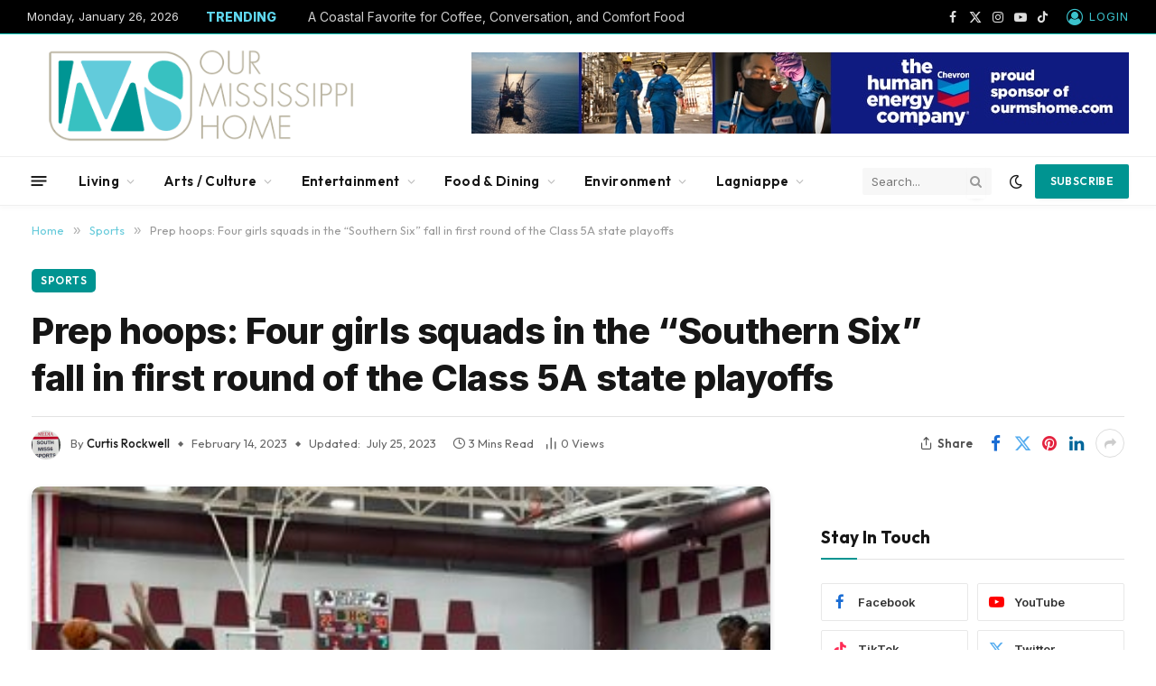

--- FILE ---
content_type: text/html; charset=UTF-8
request_url: https://ourmshome.com/prep-hoops-four-girls-squads-in-the-southern-six-fall-in-first-round-of-the-class-5a-state-playoffs/
body_size: 37646
content:

<!DOCTYPE html>
<html lang="en-US" prefix="og: https://ogp.me/ns#" class="s-light site-s-light">

<head><meta charset="UTF-8" /><script>if(navigator.userAgent.match(/MSIE|Internet Explorer/i)||navigator.userAgent.match(/Trident\/7\..*?rv:11/i)){var href=document.location.href;if(!href.match(/[?&]nowprocket/)){if(href.indexOf("?")==-1){if(href.indexOf("#")==-1){document.location.href=href+"?nowprocket=1"}else{document.location.href=href.replace("#","?nowprocket=1#")}}else{if(href.indexOf("#")==-1){document.location.href=href+"&nowprocket=1"}else{document.location.href=href.replace("#","&nowprocket=1#")}}}}</script><script>(()=>{class RocketLazyLoadScripts{constructor(){this.v="2.0.4",this.userEvents=["keydown","keyup","mousedown","mouseup","mousemove","mouseover","mouseout","touchmove","touchstart","touchend","touchcancel","wheel","click","dblclick","input"],this.attributeEvents=["onblur","onclick","oncontextmenu","ondblclick","onfocus","onmousedown","onmouseenter","onmouseleave","onmousemove","onmouseout","onmouseover","onmouseup","onmousewheel","onscroll","onsubmit"]}async t(){this.i(),this.o(),/iP(ad|hone)/.test(navigator.userAgent)&&this.h(),this.u(),this.l(this),this.m(),this.k(this),this.p(this),this._(),await Promise.all([this.R(),this.L()]),this.lastBreath=Date.now(),this.S(this),this.P(),this.D(),this.O(),this.M(),await this.C(this.delayedScripts.normal),await this.C(this.delayedScripts.defer),await this.C(this.delayedScripts.async),await this.T(),await this.F(),await this.j(),await this.A(),window.dispatchEvent(new Event("rocket-allScriptsLoaded")),this.everythingLoaded=!0,this.lastTouchEnd&&await new Promise(t=>setTimeout(t,500-Date.now()+this.lastTouchEnd)),this.I(),this.H(),this.U(),this.W()}i(){this.CSPIssue=sessionStorage.getItem("rocketCSPIssue"),document.addEventListener("securitypolicyviolation",t=>{this.CSPIssue||"script-src-elem"!==t.violatedDirective||"data"!==t.blockedURI||(this.CSPIssue=!0,sessionStorage.setItem("rocketCSPIssue",!0))},{isRocket:!0})}o(){window.addEventListener("pageshow",t=>{this.persisted=t.persisted,this.realWindowLoadedFired=!0},{isRocket:!0}),window.addEventListener("pagehide",()=>{this.onFirstUserAction=null},{isRocket:!0})}h(){let t;function e(e){t=e}window.addEventListener("touchstart",e,{isRocket:!0}),window.addEventListener("touchend",function i(o){o.changedTouches[0]&&t.changedTouches[0]&&Math.abs(o.changedTouches[0].pageX-t.changedTouches[0].pageX)<10&&Math.abs(o.changedTouches[0].pageY-t.changedTouches[0].pageY)<10&&o.timeStamp-t.timeStamp<200&&(window.removeEventListener("touchstart",e,{isRocket:!0}),window.removeEventListener("touchend",i,{isRocket:!0}),"INPUT"===o.target.tagName&&"text"===o.target.type||(o.target.dispatchEvent(new TouchEvent("touchend",{target:o.target,bubbles:!0})),o.target.dispatchEvent(new MouseEvent("mouseover",{target:o.target,bubbles:!0})),o.target.dispatchEvent(new PointerEvent("click",{target:o.target,bubbles:!0,cancelable:!0,detail:1,clientX:o.changedTouches[0].clientX,clientY:o.changedTouches[0].clientY})),event.preventDefault()))},{isRocket:!0})}q(t){this.userActionTriggered||("mousemove"!==t.type||this.firstMousemoveIgnored?"keyup"===t.type||"mouseover"===t.type||"mouseout"===t.type||(this.userActionTriggered=!0,this.onFirstUserAction&&this.onFirstUserAction()):this.firstMousemoveIgnored=!0),"click"===t.type&&t.preventDefault(),t.stopPropagation(),t.stopImmediatePropagation(),"touchstart"===this.lastEvent&&"touchend"===t.type&&(this.lastTouchEnd=Date.now()),"click"===t.type&&(this.lastTouchEnd=0),this.lastEvent=t.type,t.composedPath&&t.composedPath()[0].getRootNode()instanceof ShadowRoot&&(t.rocketTarget=t.composedPath()[0]),this.savedUserEvents.push(t)}u(){this.savedUserEvents=[],this.userEventHandler=this.q.bind(this),this.userEvents.forEach(t=>window.addEventListener(t,this.userEventHandler,{passive:!1,isRocket:!0})),document.addEventListener("visibilitychange",this.userEventHandler,{isRocket:!0})}U(){this.userEvents.forEach(t=>window.removeEventListener(t,this.userEventHandler,{passive:!1,isRocket:!0})),document.removeEventListener("visibilitychange",this.userEventHandler,{isRocket:!0}),this.savedUserEvents.forEach(t=>{(t.rocketTarget||t.target).dispatchEvent(new window[t.constructor.name](t.type,t))})}m(){const t="return false",e=Array.from(this.attributeEvents,t=>"data-rocket-"+t),i="["+this.attributeEvents.join("],[")+"]",o="[data-rocket-"+this.attributeEvents.join("],[data-rocket-")+"]",s=(e,i,o)=>{o&&o!==t&&(e.setAttribute("data-rocket-"+i,o),e["rocket"+i]=new Function("event",o),e.setAttribute(i,t))};new MutationObserver(t=>{for(const n of t)"attributes"===n.type&&(n.attributeName.startsWith("data-rocket-")||this.everythingLoaded?n.attributeName.startsWith("data-rocket-")&&this.everythingLoaded&&this.N(n.target,n.attributeName.substring(12)):s(n.target,n.attributeName,n.target.getAttribute(n.attributeName))),"childList"===n.type&&n.addedNodes.forEach(t=>{if(t.nodeType===Node.ELEMENT_NODE)if(this.everythingLoaded)for(const i of[t,...t.querySelectorAll(o)])for(const t of i.getAttributeNames())e.includes(t)&&this.N(i,t.substring(12));else for(const e of[t,...t.querySelectorAll(i)])for(const t of e.getAttributeNames())this.attributeEvents.includes(t)&&s(e,t,e.getAttribute(t))})}).observe(document,{subtree:!0,childList:!0,attributeFilter:[...this.attributeEvents,...e]})}I(){this.attributeEvents.forEach(t=>{document.querySelectorAll("[data-rocket-"+t+"]").forEach(e=>{this.N(e,t)})})}N(t,e){const i=t.getAttribute("data-rocket-"+e);i&&(t.setAttribute(e,i),t.removeAttribute("data-rocket-"+e))}k(t){Object.defineProperty(HTMLElement.prototype,"onclick",{get(){return this.rocketonclick||null},set(e){this.rocketonclick=e,this.setAttribute(t.everythingLoaded?"onclick":"data-rocket-onclick","this.rocketonclick(event)")}})}S(t){function e(e,i){let o=e[i];e[i]=null,Object.defineProperty(e,i,{get:()=>o,set(s){t.everythingLoaded?o=s:e["rocket"+i]=o=s}})}e(document,"onreadystatechange"),e(window,"onload"),e(window,"onpageshow");try{Object.defineProperty(document,"readyState",{get:()=>t.rocketReadyState,set(e){t.rocketReadyState=e},configurable:!0}),document.readyState="loading"}catch(t){console.log("WPRocket DJE readyState conflict, bypassing")}}l(t){this.originalAddEventListener=EventTarget.prototype.addEventListener,this.originalRemoveEventListener=EventTarget.prototype.removeEventListener,this.savedEventListeners=[],EventTarget.prototype.addEventListener=function(e,i,o){o&&o.isRocket||!t.B(e,this)&&!t.userEvents.includes(e)||t.B(e,this)&&!t.userActionTriggered||e.startsWith("rocket-")||t.everythingLoaded?t.originalAddEventListener.call(this,e,i,o):(t.savedEventListeners.push({target:this,remove:!1,type:e,func:i,options:o}),"mouseenter"!==e&&"mouseleave"!==e||t.originalAddEventListener.call(this,e,t.savedUserEvents.push,o))},EventTarget.prototype.removeEventListener=function(e,i,o){o&&o.isRocket||!t.B(e,this)&&!t.userEvents.includes(e)||t.B(e,this)&&!t.userActionTriggered||e.startsWith("rocket-")||t.everythingLoaded?t.originalRemoveEventListener.call(this,e,i,o):t.savedEventListeners.push({target:this,remove:!0,type:e,func:i,options:o})}}J(t,e){this.savedEventListeners=this.savedEventListeners.filter(i=>{let o=i.type,s=i.target||window;return e!==o||t!==s||(this.B(o,s)&&(i.type="rocket-"+o),this.$(i),!1)})}H(){EventTarget.prototype.addEventListener=this.originalAddEventListener,EventTarget.prototype.removeEventListener=this.originalRemoveEventListener,this.savedEventListeners.forEach(t=>this.$(t))}$(t){t.remove?this.originalRemoveEventListener.call(t.target,t.type,t.func,t.options):this.originalAddEventListener.call(t.target,t.type,t.func,t.options)}p(t){let e;function i(e){return t.everythingLoaded?e:e.split(" ").map(t=>"load"===t||t.startsWith("load.")?"rocket-jquery-load":t).join(" ")}function o(o){function s(e){const s=o.fn[e];o.fn[e]=o.fn.init.prototype[e]=function(){return this[0]===window&&t.userActionTriggered&&("string"==typeof arguments[0]||arguments[0]instanceof String?arguments[0]=i(arguments[0]):"object"==typeof arguments[0]&&Object.keys(arguments[0]).forEach(t=>{const e=arguments[0][t];delete arguments[0][t],arguments[0][i(t)]=e})),s.apply(this,arguments),this}}if(o&&o.fn&&!t.allJQueries.includes(o)){const e={DOMContentLoaded:[],"rocket-DOMContentLoaded":[]};for(const t in e)document.addEventListener(t,()=>{e[t].forEach(t=>t())},{isRocket:!0});o.fn.ready=o.fn.init.prototype.ready=function(i){function s(){parseInt(o.fn.jquery)>2?setTimeout(()=>i.bind(document)(o)):i.bind(document)(o)}return"function"==typeof i&&(t.realDomReadyFired?!t.userActionTriggered||t.fauxDomReadyFired?s():e["rocket-DOMContentLoaded"].push(s):e.DOMContentLoaded.push(s)),o([])},s("on"),s("one"),s("off"),t.allJQueries.push(o)}e=o}t.allJQueries=[],o(window.jQuery),Object.defineProperty(window,"jQuery",{get:()=>e,set(t){o(t)}})}P(){const t=new Map;document.write=document.writeln=function(e){const i=document.currentScript,o=document.createRange(),s=i.parentElement;let n=t.get(i);void 0===n&&(n=i.nextSibling,t.set(i,n));const c=document.createDocumentFragment();o.setStart(c,0),c.appendChild(o.createContextualFragment(e)),s.insertBefore(c,n)}}async R(){return new Promise(t=>{this.userActionTriggered?t():this.onFirstUserAction=t})}async L(){return new Promise(t=>{document.addEventListener("DOMContentLoaded",()=>{this.realDomReadyFired=!0,t()},{isRocket:!0})})}async j(){return this.realWindowLoadedFired?Promise.resolve():new Promise(t=>{window.addEventListener("load",t,{isRocket:!0})})}M(){this.pendingScripts=[];this.scriptsMutationObserver=new MutationObserver(t=>{for(const e of t)e.addedNodes.forEach(t=>{"SCRIPT"!==t.tagName||t.noModule||t.isWPRocket||this.pendingScripts.push({script:t,promise:new Promise(e=>{const i=()=>{const i=this.pendingScripts.findIndex(e=>e.script===t);i>=0&&this.pendingScripts.splice(i,1),e()};t.addEventListener("load",i,{isRocket:!0}),t.addEventListener("error",i,{isRocket:!0}),setTimeout(i,1e3)})})})}),this.scriptsMutationObserver.observe(document,{childList:!0,subtree:!0})}async F(){await this.X(),this.pendingScripts.length?(await this.pendingScripts[0].promise,await this.F()):this.scriptsMutationObserver.disconnect()}D(){this.delayedScripts={normal:[],async:[],defer:[]},document.querySelectorAll("script[type$=rocketlazyloadscript]").forEach(t=>{t.hasAttribute("data-rocket-src")?t.hasAttribute("async")&&!1!==t.async?this.delayedScripts.async.push(t):t.hasAttribute("defer")&&!1!==t.defer||"module"===t.getAttribute("data-rocket-type")?this.delayedScripts.defer.push(t):this.delayedScripts.normal.push(t):this.delayedScripts.normal.push(t)})}async _(){await this.L();let t=[];document.querySelectorAll("script[type$=rocketlazyloadscript][data-rocket-src]").forEach(e=>{let i=e.getAttribute("data-rocket-src");if(i&&!i.startsWith("data:")){i.startsWith("//")&&(i=location.protocol+i);try{const o=new URL(i).origin;o!==location.origin&&t.push({src:o,crossOrigin:e.crossOrigin||"module"===e.getAttribute("data-rocket-type")})}catch(t){}}}),t=[...new Map(t.map(t=>[JSON.stringify(t),t])).values()],this.Y(t,"preconnect")}async G(t){if(await this.K(),!0!==t.noModule||!("noModule"in HTMLScriptElement.prototype))return new Promise(e=>{let i;function o(){(i||t).setAttribute("data-rocket-status","executed"),e()}try{if(navigator.userAgent.includes("Firefox/")||""===navigator.vendor||this.CSPIssue)i=document.createElement("script"),[...t.attributes].forEach(t=>{let e=t.nodeName;"type"!==e&&("data-rocket-type"===e&&(e="type"),"data-rocket-src"===e&&(e="src"),i.setAttribute(e,t.nodeValue))}),t.text&&(i.text=t.text),t.nonce&&(i.nonce=t.nonce),i.hasAttribute("src")?(i.addEventListener("load",o,{isRocket:!0}),i.addEventListener("error",()=>{i.setAttribute("data-rocket-status","failed-network"),e()},{isRocket:!0}),setTimeout(()=>{i.isConnected||e()},1)):(i.text=t.text,o()),i.isWPRocket=!0,t.parentNode.replaceChild(i,t);else{const i=t.getAttribute("data-rocket-type"),s=t.getAttribute("data-rocket-src");i?(t.type=i,t.removeAttribute("data-rocket-type")):t.removeAttribute("type"),t.addEventListener("load",o,{isRocket:!0}),t.addEventListener("error",i=>{this.CSPIssue&&i.target.src.startsWith("data:")?(console.log("WPRocket: CSP fallback activated"),t.removeAttribute("src"),this.G(t).then(e)):(t.setAttribute("data-rocket-status","failed-network"),e())},{isRocket:!0}),s?(t.fetchPriority="high",t.removeAttribute("data-rocket-src"),t.src=s):t.src="data:text/javascript;base64,"+window.btoa(unescape(encodeURIComponent(t.text)))}}catch(i){t.setAttribute("data-rocket-status","failed-transform"),e()}});t.setAttribute("data-rocket-status","skipped")}async C(t){const e=t.shift();return e?(e.isConnected&&await this.G(e),this.C(t)):Promise.resolve()}O(){this.Y([...this.delayedScripts.normal,...this.delayedScripts.defer,...this.delayedScripts.async],"preload")}Y(t,e){this.trash=this.trash||[];let i=!0;var o=document.createDocumentFragment();t.forEach(t=>{const s=t.getAttribute&&t.getAttribute("data-rocket-src")||t.src;if(s&&!s.startsWith("data:")){const n=document.createElement("link");n.href=s,n.rel=e,"preconnect"!==e&&(n.as="script",n.fetchPriority=i?"high":"low"),t.getAttribute&&"module"===t.getAttribute("data-rocket-type")&&(n.crossOrigin=!0),t.crossOrigin&&(n.crossOrigin=t.crossOrigin),t.integrity&&(n.integrity=t.integrity),t.nonce&&(n.nonce=t.nonce),o.appendChild(n),this.trash.push(n),i=!1}}),document.head.appendChild(o)}W(){this.trash.forEach(t=>t.remove())}async T(){try{document.readyState="interactive"}catch(t){}this.fauxDomReadyFired=!0;try{await this.K(),this.J(document,"readystatechange"),document.dispatchEvent(new Event("rocket-readystatechange")),await this.K(),document.rocketonreadystatechange&&document.rocketonreadystatechange(),await this.K(),this.J(document,"DOMContentLoaded"),document.dispatchEvent(new Event("rocket-DOMContentLoaded")),await this.K(),this.J(window,"DOMContentLoaded"),window.dispatchEvent(new Event("rocket-DOMContentLoaded"))}catch(t){console.error(t)}}async A(){try{document.readyState="complete"}catch(t){}try{await this.K(),this.J(document,"readystatechange"),document.dispatchEvent(new Event("rocket-readystatechange")),await this.K(),document.rocketonreadystatechange&&document.rocketonreadystatechange(),await this.K(),this.J(window,"load"),window.dispatchEvent(new Event("rocket-load")),await this.K(),window.rocketonload&&window.rocketonload(),await this.K(),this.allJQueries.forEach(t=>t(window).trigger("rocket-jquery-load")),await this.K(),this.J(window,"pageshow");const t=new Event("rocket-pageshow");t.persisted=this.persisted,window.dispatchEvent(t),await this.K(),window.rocketonpageshow&&window.rocketonpageshow({persisted:this.persisted})}catch(t){console.error(t)}}async K(){Date.now()-this.lastBreath>45&&(await this.X(),this.lastBreath=Date.now())}async X(){return document.hidden?new Promise(t=>setTimeout(t)):new Promise(t=>requestAnimationFrame(t))}B(t,e){return e===document&&"readystatechange"===t||(e===document&&"DOMContentLoaded"===t||(e===window&&"DOMContentLoaded"===t||(e===window&&"load"===t||e===window&&"pageshow"===t)))}static run(){(new RocketLazyLoadScripts).t()}}RocketLazyLoadScripts.run()})();</script>

	
	<meta name="viewport" content="width=device-width, initial-scale=1" />
	
<!-- Search Engine Optimization by Rank Math PRO - https://rankmath.com/ -->
<title>Prep hoops: Four girls squads in the “Southern Six” fall in first round of the Class 5A state playoffs | Our Mississippi Home</title>
<link data-rocket-prefetch href="https://fonts.googleapis.com" rel="dns-prefetch">
<link data-rocket-prefetch href="https://www.googletagmanager.com" rel="dns-prefetch">
<link data-rocket-preload as="style" href="https://fonts.googleapis.com/css?family=Inter%3A400%2C500%2C600%2C700%2C800%7COutfit%3A400%2C500%2C600%2C700&#038;display=swap" rel="preload">
<link href="https://fonts.googleapis.com/css?family=Inter%3A400%2C500%2C600%2C700%2C800%7COutfit%3A400%2C500%2C600%2C700&#038;display=swap" media="print" onload="this.media=&#039;all&#039;" rel="stylesheet">
<noscript><link rel="stylesheet" href="https://fonts.googleapis.com/css?family=Inter%3A400%2C500%2C600%2C700%2C800%7COutfit%3A400%2C500%2C600%2C700&#038;display=swap"></noscript><link rel="preload" data-rocket-preload as="image" href="https://www.ourmshome.com/wp-content/uploads/2023/02/Fo4v7J-XoAITVJH.jpg" imagesrcset="https://www.ourmshome.com/wp-content/uploads/2023/02/Fo4v7J-XoAITVJH.jpg 1556w, https://228sports.com/wp-content/uploads/2023/02/Fo4v7J-XoAITVJH-228x300.jpg 228w, https://228sports.com/wp-content/uploads/2023/02/Fo4v7J-XoAITVJH-778x1024.jpg 778w, https://228sports.com/wp-content/uploads/2023/02/Fo4v7J-XoAITVJH-768x1011.jpg 768w, https://228sports.com/wp-content/uploads/2023/02/Fo4v7J-XoAITVJH-1167x1536.jpg 1167w, https://228sports.com/wp-content/uploads/2023/02/Fo4v7J-XoAITVJH-750x987.jpg 750w, https://228sports.com/wp-content/uploads/2023/02/Fo4v7J-XoAITVJH-1140x1500.jpg 1140w" imagesizes="" fetchpriority="high"><link rel="preload" as="image" imagesrcset="https://ourmshome.com/wp-content/uploads/2023/02/Fo44TLjWYAM7AzB.jpg" imagesizes="(max-width: 814px) 100vw, 814px" /><link rel="preload" as="font" href="https://ourmshome.com/wp-content/themes/smart-mag/css/icons/fonts/ts-icons.woff2?v3.2" type="font/woff2" crossorigin="anonymous" />
<meta name="description" content="By Hunter Dawkins The Gazebo Gazette LONG BEACH — Despite outscoring the Natchez Lady Bulldogs 20-14 in the second half and holding them to only three points in the final period, the Long Beach Lady Bearcats still came up short and fell 38-34 in the first round of the Class 5A Girls Basketball state playoffs […]"/>
<meta name="robots" content="follow, index, max-snippet:-1, max-video-preview:-1, max-image-preview:large"/>
<link rel="canonical" href="https://ourmshome.com/prep-hoops-four-girls-squads-in-the-southern-six-fall-in-first-round-of-the-class-5a-state-playoffs/" />
<meta property="og:locale" content="en_US" />
<meta property="og:type" content="article" />
<meta property="og:title" content="Prep hoops: Four girls squads in the “Southern Six” fall in first round of the Class 5A state playoffs | Our Mississippi Home" />
<meta property="og:description" content="By Hunter Dawkins The Gazebo Gazette LONG BEACH — Despite outscoring the Natchez Lady Bulldogs 20-14 in the second half and holding them to only three points in the final period, the Long Beach Lady Bearcats still came up short and fell 38-34 in the first round of the Class 5A Girls Basketball state playoffs […]" />
<meta property="og:url" content="https://ourmshome.com/prep-hoops-four-girls-squads-in-the-southern-six-fall-in-first-round-of-the-class-5a-state-playoffs/" />
<meta property="og:site_name" content="Our Mississippi Home" />
<meta property="article:publisher" content="https://www.facebook.com/ourmshome" />
<meta property="article:section" content="Sports" />
<meta property="og:updated_time" content="2023-07-25T18:21:26-05:00" />
<meta property="fb:app_id" content="394465205892100" />
<meta property="og:image" content="https://ourmshome.com/wp-content/uploads/2023/02/Fo44TLjWYAM7AzB.jpg" />
<meta property="og:image:secure_url" content="https://ourmshome.com/wp-content/uploads/2023/02/Fo44TLjWYAM7AzB.jpg" />
<meta property="og:image:width" content="360" />
<meta property="og:image:height" content="270" />
<meta property="og:image:alt" content="Prep hoops: Four girls squads in the “Southern Six” fall in first round of the Class 5A state playoffs" />
<meta property="og:image:type" content="image/jpeg" />
<meta property="article:published_time" content="2023-02-14T14:39:39-06:00" />
<meta property="article:modified_time" content="2023-07-25T18:21:26-05:00" />
<meta name="twitter:card" content="summary_large_image" />
<meta name="twitter:title" content="Prep hoops: Four girls squads in the “Southern Six” fall in first round of the Class 5A state playoffs | Our Mississippi Home" />
<meta name="twitter:description" content="By Hunter Dawkins The Gazebo Gazette LONG BEACH — Despite outscoring the Natchez Lady Bulldogs 20-14 in the second half and holding them to only three points in the final period, the Long Beach Lady Bearcats still came up short and fell 38-34 in the first round of the Class 5A Girls Basketball state playoffs […]" />
<meta name="twitter:site" content="@ourmshome" />
<meta name="twitter:creator" content="@ourmshome" />
<meta name="twitter:image" content="https://ourmshome.com/wp-content/uploads/2023/02/Fo44TLjWYAM7AzB.jpg" />
<meta name="twitter:label1" content="Written by" />
<meta name="twitter:data1" content="Curtis Rockwell" />
<meta name="twitter:label2" content="Time to read" />
<meta name="twitter:data2" content="2 minutes" />
<script type="application/ld+json" class="rank-math-schema-pro">{"@context":"https://schema.org","@graph":[{"@type":"Place","@id":"https://ourmshome.com/#place","address":{"@type":"PostalAddress","streetAddress":"PO BOX 1355","addressLocality":"Pascagoula","addressRegion":"MS","postalCode":"39568","addressCountry":"US"}},{"@type":"Organization","@id":"https://ourmshome.com/#organization","name":"Our Mississippi Home","url":"https://www.ourmshome.com","sameAs":["https://www.facebook.com/ourmshome","https://twitter.com/ourmshome"],"email":"info@ourmshome.com","address":{"@type":"PostalAddress","streetAddress":"PO BOX 1355","addressLocality":"Pascagoula","addressRegion":"MS","postalCode":"39568","addressCountry":"US"},"logo":{"@type":"ImageObject","@id":"https://ourmshome.com/#logo","url":"https://www.ourmshome.com/wp-content/uploads/2020/12/web1000px.png","contentUrl":"https://www.ourmshome.com/wp-content/uploads/2020/12/web1000px.png","caption":"Our Mississippi Home","inLanguage":"en-US","width":"1000","height":"362"},"location":{"@id":"https://ourmshome.com/#place"}},{"@type":"WebSite","@id":"https://ourmshome.com/#website","url":"https://ourmshome.com","name":"Our Mississippi Home","alternateName":"ourmshome","publisher":{"@id":"https://ourmshome.com/#organization"},"inLanguage":"en-US"},{"@type":"ImageObject","@id":"https://ourmshome.com/wp-content/uploads/2023/02/Fo44TLjWYAM7AzB.jpg","url":"https://ourmshome.com/wp-content/uploads/2023/02/Fo44TLjWYAM7AzB.jpg","width":"360","height":"270","inLanguage":"en-US"},{"@type":"WebPage","@id":"https://ourmshome.com/prep-hoops-four-girls-squads-in-the-southern-six-fall-in-first-round-of-the-class-5a-state-playoffs/#webpage","url":"https://ourmshome.com/prep-hoops-four-girls-squads-in-the-southern-six-fall-in-first-round-of-the-class-5a-state-playoffs/","name":"Prep hoops: Four girls squads in the \u201cSouthern Six\u201d fall in first round of the Class 5A state playoffs | Our Mississippi Home","datePublished":"2023-02-14T14:39:39-06:00","dateModified":"2023-07-25T18:21:26-05:00","isPartOf":{"@id":"https://ourmshome.com/#website"},"primaryImageOfPage":{"@id":"https://ourmshome.com/wp-content/uploads/2023/02/Fo44TLjWYAM7AzB.jpg"},"inLanguage":"en-US"},{"@type":"Person","@id":"https://ourmshome.com/prep-hoops-four-girls-squads-in-the-southern-six-fall-in-first-round-of-the-class-5a-state-playoffs/#author","name":"Curtis Rockwell","image":{"@type":"ImageObject","@id":"https://secure.gravatar.com/avatar/5fc6c7219207834816d4b2f79efbb54b82bae0565e94a2e9c1bc0ab3ac1d7b49?s=96&amp;d=mm&amp;r=g","url":"https://secure.gravatar.com/avatar/5fc6c7219207834816d4b2f79efbb54b82bae0565e94a2e9c1bc0ab3ac1d7b49?s=96&amp;d=mm&amp;r=g","caption":"Curtis Rockwell","inLanguage":"en-US"},"worksFor":{"@id":"https://ourmshome.com/#organization"}},{"@type":"NewsArticle","headline":"Prep hoops: Four girls squads in the \u201cSouthern Six\u201d fall in first round of the Class 5A state playoffs | Our","datePublished":"2023-02-14T14:39:39-06:00","dateModified":"2023-07-25T18:21:26-05:00","author":{"@id":"https://ourmshome.com/prep-hoops-four-girls-squads-in-the-southern-six-fall-in-first-round-of-the-class-5a-state-playoffs/#author","name":"Curtis Rockwell"},"publisher":{"@id":"https://ourmshome.com/#organization"},"description":"By Hunter Dawkins The Gazebo Gazette LONG BEACH \u2014 Despite outscoring the Natchez Lady Bulldogs 20-14 in the second half and holding them to only three points in the final period, the Long Beach Lady Bearcats still came up short and fell 38-34 in the first round of the Class 5A Girls Basketball state playoffs [\u2026]","name":"Prep hoops: Four girls squads in the \u201cSouthern Six\u201d fall in first round of the Class 5A state playoffs | Our","@id":"https://ourmshome.com/prep-hoops-four-girls-squads-in-the-southern-six-fall-in-first-round-of-the-class-5a-state-playoffs/#richSnippet","isPartOf":{"@id":"https://ourmshome.com/prep-hoops-four-girls-squads-in-the-southern-six-fall-in-first-round-of-the-class-5a-state-playoffs/#webpage"},"image":{"@id":"https://ourmshome.com/wp-content/uploads/2023/02/Fo44TLjWYAM7AzB.jpg"},"inLanguage":"en-US","mainEntityOfPage":{"@id":"https://ourmshome.com/prep-hoops-four-girls-squads-in-the-southern-six-fall-in-first-round-of-the-class-5a-state-playoffs/#webpage"}}]}</script>
<!-- /Rank Math WordPress SEO plugin -->

<link rel='dns-prefetch' href='//cdn.elementor.com' />
<link rel='dns-prefetch' href='//www.googletagmanager.com' />
<link rel='dns-prefetch' href='//fonts.googleapis.com' />
<link href='https://fonts.gstatic.com' crossorigin rel='preconnect' />
<link rel="alternate" type="application/rss+xml" title="Our Mississippi Home &raquo; Feed" href="https://ourmshome.com/feed/" />
<link rel="alternate" type="application/rss+xml" title="Our Mississippi Home &raquo; Comments Feed" href="https://ourmshome.com/comments/feed/" />
<link rel="alternate" title="oEmbed (JSON)" type="application/json+oembed" href="https://ourmshome.com/wp-json/oembed/1.0/embed?url=https%3A%2F%2Fourmshome.com%2Fprep-hoops-four-girls-squads-in-the-southern-six-fall-in-first-round-of-the-class-5a-state-playoffs%2F" />
<link rel="alternate" title="oEmbed (XML)" type="text/xml+oembed" href="https://ourmshome.com/wp-json/oembed/1.0/embed?url=https%3A%2F%2Fourmshome.com%2Fprep-hoops-four-girls-squads-in-the-southern-six-fall-in-first-round-of-the-class-5a-state-playoffs%2F&#038;format=xml" />
<!-- ourmshome.com is managing ads with Advanced Ads 2.0.14 – https://wpadvancedads.com/ --><!--noptimize--><script type="rocketlazyloadscript" id="ourms-ready">
			window.advanced_ads_ready=function(e,a){a=a||"complete";var d=function(e){return"interactive"===a?"loading"!==e:"complete"===e};d(document.readyState)?e():document.addEventListener("readystatechange",(function(a){d(a.target.readyState)&&e()}),{once:"interactive"===a})},window.advanced_ads_ready_queue=window.advanced_ads_ready_queue||[];		</script>
		<!--/noptimize--><style id='wp-img-auto-sizes-contain-inline-css' type='text/css'>
img:is([sizes=auto i],[sizes^="auto," i]){contain-intrinsic-size:3000px 1500px}
/*# sourceURL=wp-img-auto-sizes-contain-inline-css */
</style>
<style id='wp-emoji-styles-inline-css' type='text/css'>

	img.wp-smiley, img.emoji {
		display: inline !important;
		border: none !important;
		box-shadow: none !important;
		height: 1em !important;
		width: 1em !important;
		margin: 0 0.07em !important;
		vertical-align: -0.1em !important;
		background: none !important;
		padding: 0 !important;
	}
/*# sourceURL=wp-emoji-styles-inline-css */
</style>
<link rel='stylesheet' id='wp-block-library-css' href='https://ourmshome.com/wp-includes/css/dist/block-library/style.min.css?ver=6.9' type='text/css' media='all' />
<style id='classic-theme-styles-inline-css' type='text/css'>
/*! This file is auto-generated */
.wp-block-button__link{color:#fff;background-color:#32373c;border-radius:9999px;box-shadow:none;text-decoration:none;padding:calc(.667em + 2px) calc(1.333em + 2px);font-size:1.125em}.wp-block-file__button{background:#32373c;color:#fff;text-decoration:none}
/*# sourceURL=/wp-includes/css/classic-themes.min.css */
</style>
<style id='wppb-content-restriction-start-style-inline-css' type='text/css'>


/*# sourceURL=https://ourmshome.com/wp-content/plugins/profile-builder/assets/misc/gutenberg/blocks/build/content-restriction-start/style-index.css */
</style>
<style id='wppb-content-restriction-end-style-inline-css' type='text/css'>


/*# sourceURL=https://ourmshome.com/wp-content/plugins/profile-builder/assets/misc/gutenberg/blocks/build/content-restriction-end/style-index.css */
</style>
<style id='wppb-edit-profile-style-inline-css' type='text/css'>


/*# sourceURL=https://ourmshome.com/wp-content/plugins/profile-builder/assets/misc/gutenberg/blocks/build/edit-profile/style-index.css */
</style>
<style id='wppb-login-style-inline-css' type='text/css'>


/*# sourceURL=https://ourmshome.com/wp-content/plugins/profile-builder/assets/misc/gutenberg/blocks/build/login/style-index.css */
</style>
<style id='wppb-recover-password-style-inline-css' type='text/css'>


/*# sourceURL=https://ourmshome.com/wp-content/plugins/profile-builder/assets/misc/gutenberg/blocks/build/recover-password/style-index.css */
</style>
<style id='wppb-register-style-inline-css' type='text/css'>


/*# sourceURL=https://ourmshome.com/wp-content/plugins/profile-builder/assets/misc/gutenberg/blocks/build/register/style-index.css */
</style>
<link data-minify="1" rel='stylesheet' id='mpp_gutenberg-css' href='https://ourmshome.com/wp-content/cache/min/1/wp-content/plugins/profile-builder/add-ons-free/user-profile-picture/dist/blocks.style.build.css?ver=1769386522' type='text/css' media='all' />
<style id='global-styles-inline-css' type='text/css'>
:root{--wp--preset--aspect-ratio--square: 1;--wp--preset--aspect-ratio--4-3: 4/3;--wp--preset--aspect-ratio--3-4: 3/4;--wp--preset--aspect-ratio--3-2: 3/2;--wp--preset--aspect-ratio--2-3: 2/3;--wp--preset--aspect-ratio--16-9: 16/9;--wp--preset--aspect-ratio--9-16: 9/16;--wp--preset--color--black: #000000;--wp--preset--color--cyan-bluish-gray: #abb8c3;--wp--preset--color--white: #ffffff;--wp--preset--color--pale-pink: #f78da7;--wp--preset--color--vivid-red: #cf2e2e;--wp--preset--color--luminous-vivid-orange: #ff6900;--wp--preset--color--luminous-vivid-amber: #fcb900;--wp--preset--color--light-green-cyan: #7bdcb5;--wp--preset--color--vivid-green-cyan: #00d084;--wp--preset--color--pale-cyan-blue: #8ed1fc;--wp--preset--color--vivid-cyan-blue: #0693e3;--wp--preset--color--vivid-purple: #9b51e0;--wp--preset--gradient--vivid-cyan-blue-to-vivid-purple: linear-gradient(135deg,rgb(6,147,227) 0%,rgb(155,81,224) 100%);--wp--preset--gradient--light-green-cyan-to-vivid-green-cyan: linear-gradient(135deg,rgb(122,220,180) 0%,rgb(0,208,130) 100%);--wp--preset--gradient--luminous-vivid-amber-to-luminous-vivid-orange: linear-gradient(135deg,rgb(252,185,0) 0%,rgb(255,105,0) 100%);--wp--preset--gradient--luminous-vivid-orange-to-vivid-red: linear-gradient(135deg,rgb(255,105,0) 0%,rgb(207,46,46) 100%);--wp--preset--gradient--very-light-gray-to-cyan-bluish-gray: linear-gradient(135deg,rgb(238,238,238) 0%,rgb(169,184,195) 100%);--wp--preset--gradient--cool-to-warm-spectrum: linear-gradient(135deg,rgb(74,234,220) 0%,rgb(151,120,209) 20%,rgb(207,42,186) 40%,rgb(238,44,130) 60%,rgb(251,105,98) 80%,rgb(254,248,76) 100%);--wp--preset--gradient--blush-light-purple: linear-gradient(135deg,rgb(255,206,236) 0%,rgb(152,150,240) 100%);--wp--preset--gradient--blush-bordeaux: linear-gradient(135deg,rgb(254,205,165) 0%,rgb(254,45,45) 50%,rgb(107,0,62) 100%);--wp--preset--gradient--luminous-dusk: linear-gradient(135deg,rgb(255,203,112) 0%,rgb(199,81,192) 50%,rgb(65,88,208) 100%);--wp--preset--gradient--pale-ocean: linear-gradient(135deg,rgb(255,245,203) 0%,rgb(182,227,212) 50%,rgb(51,167,181) 100%);--wp--preset--gradient--electric-grass: linear-gradient(135deg,rgb(202,248,128) 0%,rgb(113,206,126) 100%);--wp--preset--gradient--midnight: linear-gradient(135deg,rgb(2,3,129) 0%,rgb(40,116,252) 100%);--wp--preset--font-size--small: 13px;--wp--preset--font-size--medium: 20px;--wp--preset--font-size--large: 36px;--wp--preset--font-size--x-large: 42px;--wp--preset--spacing--20: 0.44rem;--wp--preset--spacing--30: 0.67rem;--wp--preset--spacing--40: 1rem;--wp--preset--spacing--50: 1.5rem;--wp--preset--spacing--60: 2.25rem;--wp--preset--spacing--70: 3.38rem;--wp--preset--spacing--80: 5.06rem;--wp--preset--shadow--natural: 6px 6px 9px rgba(0, 0, 0, 0.2);--wp--preset--shadow--deep: 12px 12px 50px rgba(0, 0, 0, 0.4);--wp--preset--shadow--sharp: 6px 6px 0px rgba(0, 0, 0, 0.2);--wp--preset--shadow--outlined: 6px 6px 0px -3px rgb(255, 255, 255), 6px 6px rgb(0, 0, 0);--wp--preset--shadow--crisp: 6px 6px 0px rgb(0, 0, 0);}:where(.is-layout-flex){gap: 0.5em;}:where(.is-layout-grid){gap: 0.5em;}body .is-layout-flex{display: flex;}.is-layout-flex{flex-wrap: wrap;align-items: center;}.is-layout-flex > :is(*, div){margin: 0;}body .is-layout-grid{display: grid;}.is-layout-grid > :is(*, div){margin: 0;}:where(.wp-block-columns.is-layout-flex){gap: 2em;}:where(.wp-block-columns.is-layout-grid){gap: 2em;}:where(.wp-block-post-template.is-layout-flex){gap: 1.25em;}:where(.wp-block-post-template.is-layout-grid){gap: 1.25em;}.has-black-color{color: var(--wp--preset--color--black) !important;}.has-cyan-bluish-gray-color{color: var(--wp--preset--color--cyan-bluish-gray) !important;}.has-white-color{color: var(--wp--preset--color--white) !important;}.has-pale-pink-color{color: var(--wp--preset--color--pale-pink) !important;}.has-vivid-red-color{color: var(--wp--preset--color--vivid-red) !important;}.has-luminous-vivid-orange-color{color: var(--wp--preset--color--luminous-vivid-orange) !important;}.has-luminous-vivid-amber-color{color: var(--wp--preset--color--luminous-vivid-amber) !important;}.has-light-green-cyan-color{color: var(--wp--preset--color--light-green-cyan) !important;}.has-vivid-green-cyan-color{color: var(--wp--preset--color--vivid-green-cyan) !important;}.has-pale-cyan-blue-color{color: var(--wp--preset--color--pale-cyan-blue) !important;}.has-vivid-cyan-blue-color{color: var(--wp--preset--color--vivid-cyan-blue) !important;}.has-vivid-purple-color{color: var(--wp--preset--color--vivid-purple) !important;}.has-black-background-color{background-color: var(--wp--preset--color--black) !important;}.has-cyan-bluish-gray-background-color{background-color: var(--wp--preset--color--cyan-bluish-gray) !important;}.has-white-background-color{background-color: var(--wp--preset--color--white) !important;}.has-pale-pink-background-color{background-color: var(--wp--preset--color--pale-pink) !important;}.has-vivid-red-background-color{background-color: var(--wp--preset--color--vivid-red) !important;}.has-luminous-vivid-orange-background-color{background-color: var(--wp--preset--color--luminous-vivid-orange) !important;}.has-luminous-vivid-amber-background-color{background-color: var(--wp--preset--color--luminous-vivid-amber) !important;}.has-light-green-cyan-background-color{background-color: var(--wp--preset--color--light-green-cyan) !important;}.has-vivid-green-cyan-background-color{background-color: var(--wp--preset--color--vivid-green-cyan) !important;}.has-pale-cyan-blue-background-color{background-color: var(--wp--preset--color--pale-cyan-blue) !important;}.has-vivid-cyan-blue-background-color{background-color: var(--wp--preset--color--vivid-cyan-blue) !important;}.has-vivid-purple-background-color{background-color: var(--wp--preset--color--vivid-purple) !important;}.has-black-border-color{border-color: var(--wp--preset--color--black) !important;}.has-cyan-bluish-gray-border-color{border-color: var(--wp--preset--color--cyan-bluish-gray) !important;}.has-white-border-color{border-color: var(--wp--preset--color--white) !important;}.has-pale-pink-border-color{border-color: var(--wp--preset--color--pale-pink) !important;}.has-vivid-red-border-color{border-color: var(--wp--preset--color--vivid-red) !important;}.has-luminous-vivid-orange-border-color{border-color: var(--wp--preset--color--luminous-vivid-orange) !important;}.has-luminous-vivid-amber-border-color{border-color: var(--wp--preset--color--luminous-vivid-amber) !important;}.has-light-green-cyan-border-color{border-color: var(--wp--preset--color--light-green-cyan) !important;}.has-vivid-green-cyan-border-color{border-color: var(--wp--preset--color--vivid-green-cyan) !important;}.has-pale-cyan-blue-border-color{border-color: var(--wp--preset--color--pale-cyan-blue) !important;}.has-vivid-cyan-blue-border-color{border-color: var(--wp--preset--color--vivid-cyan-blue) !important;}.has-vivid-purple-border-color{border-color: var(--wp--preset--color--vivid-purple) !important;}.has-vivid-cyan-blue-to-vivid-purple-gradient-background{background: var(--wp--preset--gradient--vivid-cyan-blue-to-vivid-purple) !important;}.has-light-green-cyan-to-vivid-green-cyan-gradient-background{background: var(--wp--preset--gradient--light-green-cyan-to-vivid-green-cyan) !important;}.has-luminous-vivid-amber-to-luminous-vivid-orange-gradient-background{background: var(--wp--preset--gradient--luminous-vivid-amber-to-luminous-vivid-orange) !important;}.has-luminous-vivid-orange-to-vivid-red-gradient-background{background: var(--wp--preset--gradient--luminous-vivid-orange-to-vivid-red) !important;}.has-very-light-gray-to-cyan-bluish-gray-gradient-background{background: var(--wp--preset--gradient--very-light-gray-to-cyan-bluish-gray) !important;}.has-cool-to-warm-spectrum-gradient-background{background: var(--wp--preset--gradient--cool-to-warm-spectrum) !important;}.has-blush-light-purple-gradient-background{background: var(--wp--preset--gradient--blush-light-purple) !important;}.has-blush-bordeaux-gradient-background{background: var(--wp--preset--gradient--blush-bordeaux) !important;}.has-luminous-dusk-gradient-background{background: var(--wp--preset--gradient--luminous-dusk) !important;}.has-pale-ocean-gradient-background{background: var(--wp--preset--gradient--pale-ocean) !important;}.has-electric-grass-gradient-background{background: var(--wp--preset--gradient--electric-grass) !important;}.has-midnight-gradient-background{background: var(--wp--preset--gradient--midnight) !important;}.has-small-font-size{font-size: var(--wp--preset--font-size--small) !important;}.has-medium-font-size{font-size: var(--wp--preset--font-size--medium) !important;}.has-large-font-size{font-size: var(--wp--preset--font-size--large) !important;}.has-x-large-font-size{font-size: var(--wp--preset--font-size--x-large) !important;}
:where(.wp-block-post-template.is-layout-flex){gap: 1.25em;}:where(.wp-block-post-template.is-layout-grid){gap: 1.25em;}
:where(.wp-block-term-template.is-layout-flex){gap: 1.25em;}:where(.wp-block-term-template.is-layout-grid){gap: 1.25em;}
:where(.wp-block-columns.is-layout-flex){gap: 2em;}:where(.wp-block-columns.is-layout-grid){gap: 2em;}
:root :where(.wp-block-pullquote){font-size: 1.5em;line-height: 1.6;}
/*# sourceURL=global-styles-inline-css */
</style>
<link data-minify="1" rel='stylesheet' id='ea11y-widget-fonts-css' href='https://ourmshome.com/wp-content/cache/min/1/wp-content/plugins/pojo-accessibility/assets/build/fonts.css?ver=1769386522' type='text/css' media='all' />
<link data-minify="1" rel='stylesheet' id='ea11y-skip-link-css' href='https://ourmshome.com/wp-content/cache/min/1/wp-content/plugins/pojo-accessibility/assets/build/skip-link.css?ver=1769386522' type='text/css' media='all' />
<link rel='stylesheet' id='wpuf-layout1-css' href='https://ourmshome.com/wp-content/plugins/wp-user-frontend/assets/css/frontend-form/layout1.css?ver=4.2.4' type='text/css' media='all' />
<link data-minify="1" rel='stylesheet' id='wpuf-frontend-forms-css' href='https://ourmshome.com/wp-content/cache/min/1/wp-content/plugins/wp-user-frontend/assets/css/frontend-forms.css?ver=1769386522' type='text/css' media='all' />
<link data-minify="1" rel='stylesheet' id='wpuf-sweetalert2-css' href='https://ourmshome.com/wp-content/cache/min/1/wp-content/plugins/wp-user-frontend/assets/vendor/sweetalert2/sweetalert2.css?ver=1769386522' type='text/css' media='all' />
<link data-minify="1" rel='stylesheet' id='wpuf-jquery-ui-css' href='https://ourmshome.com/wp-content/cache/min/1/wp-content/plugins/wp-user-frontend/assets/css/jquery-ui-1.9.1.custom.css?ver=1769386522' type='text/css' media='all' />
<link data-minify="1" rel='stylesheet' id='detect-modal-css' href='https://ourmshome.com/wp-content/cache/min/1/wp-content/plugins/sphere-core/components/adblock-detect/css/modal.css?ver=1769386522' type='text/css' media='all' />
<link data-minify="1" rel='stylesheet' id='smartmag-core-css' href='https://ourmshome.com/wp-content/cache/min/1/wp-content/themes/smart-mag/style.css?ver=1769386522' type='text/css' media='all' />
<style id='smartmag-core-inline-css' type='text/css'>
:root { --c-main: #009491;
--c-main-rgb: 0,148,145;
--text-font: "Inter", system-ui, -apple-system, "Segoe UI", Arial, sans-serif;
--body-font: "Inter", system-ui, -apple-system, "Segoe UI", Arial, sans-serif;
--ui-font: "Outfit", system-ui, -apple-system, "Segoe UI", Arial, sans-serif;
--title-font: "Outfit", system-ui, -apple-system, "Segoe UI", Arial, sans-serif;
--h-font: "Outfit", system-ui, -apple-system, "Segoe UI", Arial, sans-serif;
--title-font: var(--ui-font);
--h-font: var(--ui-font);
--text-h-font: var(--h-font);
--title-font: "Inter", system-ui, -apple-system, "Segoe UI", Arial, sans-serif;
--title-size-xs: 15px;
--title-size-m: 19px;
--main-width: 1240px;
--p-title-space: 11px;
--c-excerpts: #474747;
--excerpt-size: 14px; }
.s-dark, .site-s-dark { --c-main: #009491; --c-main-rgb: 0,148,145; }
.s-dark body { background-color: #101016; }
.post-title:not(._) { line-height: 1.4; }
:root { --wrap-padding: 35px; }
:root { --sidebar-width: 336px; }
.ts-row, .has-el-gap { --sidebar-c-width: calc(var(--sidebar-width) + var(--grid-gutter-h) + var(--sidebar-c-pad)); }
.s-light .breadcrumbs { --c-a: #65cada; }
.s-dark .breadcrumbs { --c-a: #65cada; }
.smart-head-main { --c-shadow: rgba(122,122,122,0.04); }
.smart-head-main .smart-head-top { --head-h: 38px; border-bottom-width: 1px; border-bottom-color: #00c9bc; }
.smart-head-main .smart-head-mid { --head-h: 135px; }
.s-dark .smart-head-main .smart-head-mid,
.smart-head-main .s-dark.smart-head-mid { background-color: #181818; }
.smart-head-main .smart-head-bot { --head-h: 55px; }
.navigation-main .menu > li > a { letter-spacing: 0.02em; }
.navigation-main { --nav-items-space: 16px; }
.smart-head-main .spc-social { --c-spc-social-hov: #41c0c0; }
.smart-head-main .offcanvas-toggle { transform: scale(0.65); }
.trending-ticker .heading { color: #5fd7ef; font-weight: 800; }
.smart-head-main .auth-link { --c-icons: #3bc2cc; }
.s-dark .smart-head-main .auth-link,
.smart-head-main .s-dark .auth-link { --c-icons: #3bc2cc; }
.smart-head-main .auth-link { --icons-size: 18px; }
.smart-head-mobile .auth-link { --c-icons: #3bc2cc; }
.s-dark .smart-head-mobile .auth-link,
.smart-head-mobile .s-dark .auth-link { --c-icons: #3bc2cc; }
.smart-head-mobile .auth-link { --icons-size: 16px; }
.post-meta .text-in, .post-meta .post-cat > a { font-size: 11px; }
.post-meta .post-cat > a { font-weight: 600; }
.post-meta { --p-meta-sep: "\25c6"; --p-meta-sep-pad: 7px; }
.post-meta .meta-item:before { transform: scale(.65); }
.l-post { --media-radius: 10px; }
.cat-labels .category { font-weight: 600; letter-spacing: 0.06em; border-radius: 5px; padding-top: 2px; padding-bottom: 2px; padding-left: 10px; padding-right: 10px; }
.block-head-c .heading { font-size: 19px; text-transform: initial; }
.block-head-e3 .heading { font-size: 22px; }
.load-button { padding-top: 13px; padding-bottom: 13px; padding-left: 13px; padding-right: 13px; border-radius: 20px; }
.loop-grid-base .media { margin-bottom: 20px; }
.loop-grid .l-post { border-radius: 10px; overflow: hidden; }
.has-nums .l-post { --num-font: "Outfit", system-ui, -apple-system, "Segoe UI", Arial, sans-serif; }
.has-nums-a .l-post .post-title:before,
.has-nums-b .l-post .content:before { font-weight: 500; }
.has-nums-c .l-post .post-title:before,
.has-nums-c .l-post .content:before { font-size: 18px; }
.loop-list-card .l-post { border-radius: 10px; overflow: hidden; }
.loop-small .ratio-is-custom { padding-bottom: calc(100% / 1.3); }
.loop-small .media { width: 30%; max-width: 50%; }
.loop-small .media:not(i) { max-width: 97px; }
.single-featured .featured, .the-post-header .featured { border-radius: 10px; --media-radius: 10px; overflow: hidden; }
.post-meta-single .meta-item, .post-meta-single .text-in { font-size: 13px; }
.the-post-header .post-meta .post-title { font-family: var(--body-font); font-weight: 800; line-height: 1.3; letter-spacing: -0.01em; }
.entry-content { letter-spacing: -0.005em; }
.site-s-light .entry-content { color: #0a0a0a; }
:where(.entry-content) a { text-decoration: underline; text-underline-offset: 4px; text-decoration-thickness: 2px; }
.review-box .overall { border-radius: 8px; }
.review-box .rating-bar, .review-box .bar { height: 18px; border-radius: 8px; }
.review-box .label { font-size: 15px; }
.s-head-large .sub-title { font-size: 19px; }
.s-post-large .post-content-wrap { display: grid; grid-template-columns: minmax(0, 1fr); }
.s-post-large .entry-content { max-width: min(100%, calc(750px + var(--p-spacious-pad)*2)); justify-self: center; }
.category .feat-grid { --grid-gap: 10px; }
.spc-newsletter { --box-roundness: 10px; }
@media (min-width: 1200px) { .breadcrumbs { font-size: 13px; }
.post-content h2 { font-size: 27px; }
.post-content h3 { font-size: 23px; } }
@media (min-width: 941px) and (max-width: 1200px) { :root { --sidebar-width: 300px; }
.ts-row, .has-el-gap { --sidebar-c-width: calc(var(--sidebar-width) + var(--grid-gutter-h) + var(--sidebar-c-pad)); } }
@media (min-width: 768px) and (max-width: 940px) { .ts-contain, .main { padding-left: 35px; padding-right: 35px; }
.layout-boxed-inner { --wrap-padding: 35px; }
:root { --wrap-padding: 35px; } }
@media (max-width: 767px) { .ts-contain, .main { padding-left: 25px; padding-right: 25px; }
.layout-boxed-inner { --wrap-padding: 25px; }
:root { --wrap-padding: 25px; }
.block-head-e3 .heading { font-size: 18px; } }
@media (min-width: 940px) and (max-width: 1300px) { :root { --wrap-padding: min(35px, 5vw); } }


/*# sourceURL=smartmag-core-inline-css */
</style>
<link data-minify="1" rel='stylesheet' id='smartmag-magnific-popup-css' href='https://ourmshome.com/wp-content/cache/min/1/wp-content/themes/smart-mag/css/lightbox.css?ver=1769386522' type='text/css' media='all' />
<link data-minify="1" rel='stylesheet' id='smartmag-icons-css' href='https://ourmshome.com/wp-content/cache/min/1/wp-content/themes/smart-mag/css/icons/icons.css?ver=1769386522' type='text/css' media='all' />
<link rel='stylesheet' id='smart-mag-child-css' href='https://ourmshome.com/wp-content/themes/smart-mag-child/style.css?ver=1.0' type='text/css' media='all' />

<link data-minify="1" rel='stylesheet' id='wppb_stylesheet-css' href='https://ourmshome.com/wp-content/cache/min/1/wp-content/plugins/profile-builder/assets/css/style-front-end.css?ver=1769386522' type='text/css' media='all' />
<script type="rocketlazyloadscript" data-rocket-type="text/javascript" id="smartmag-lazy-inline-js-after">
/* <![CDATA[ */
/**
 * @copyright ThemeSphere
 * @preserve
 */
var BunyadLazy={};BunyadLazy.load=function(){function a(e,n){var t={};e.dataset.bgset&&e.dataset.sizes?(t.sizes=e.dataset.sizes,t.srcset=e.dataset.bgset):t.src=e.dataset.bgsrc,function(t){var a=t.dataset.ratio;if(0<a){const e=t.parentElement;if(e.classList.contains("media-ratio")){const n=e.style;n.getPropertyValue("--a-ratio")||(n.paddingBottom=100/a+"%")}}}(e);var a,o=document.createElement("img");for(a in o.onload=function(){var t="url('"+(o.currentSrc||o.src)+"')",a=e.style;a.backgroundImage!==t&&requestAnimationFrame(()=>{a.backgroundImage=t,n&&n()}),o.onload=null,o.onerror=null,o=null},o.onerror=o.onload,t)o.setAttribute(a,t[a]);o&&o.complete&&0<o.naturalWidth&&o.onload&&o.onload()}function e(t){t.dataset.loaded||a(t,()=>{document.dispatchEvent(new Event("lazyloaded")),t.dataset.loaded=1})}function n(t){"complete"===document.readyState?t():window.addEventListener("load",t)}return{initEarly:function(){var t,a=()=>{document.querySelectorAll(".img.bg-cover:not(.lazyload)").forEach(e)};"complete"!==document.readyState?(t=setInterval(a,150),n(()=>{a(),clearInterval(t)})):a()},callOnLoad:n,initBgImages:function(t){t&&n(()=>{document.querySelectorAll(".img.bg-cover").forEach(e)})},bgLoad:a}}(),BunyadLazy.load.initEarly();
//# sourceURL=smartmag-lazy-inline-js-after
/* ]]> */
</script>
<script type="rocketlazyloadscript" data-rocket-type="text/javascript" data-rocket-src="https://ourmshome.com/wp-includes/js/jquery/jquery.min.js?ver=3.7.1" id="jquery-core-js" data-rocket-defer defer></script>
<script type="rocketlazyloadscript" data-rocket-type="text/javascript" data-rocket-src="https://ourmshome.com/wp-includes/js/jquery/jquery-migrate.min.js?ver=3.4.1" id="jquery-migrate-js" data-rocket-defer defer></script>
<script type="rocketlazyloadscript" data-minify="1" data-rocket-type="text/javascript" data-rocket-src="https://ourmshome.com/wp-content/cache/min/1/wp-content/plugins/sphere-post-views/assets/js/post-views.js?ver=1766372907" id="sphere-post-views-js" data-rocket-defer defer></script>
<script type="rocketlazyloadscript" data-rocket-type="text/javascript" id="sphere-post-views-js-after">
/* <![CDATA[ */
var Sphere_PostViews = {"ajaxUrl":"https:\/\/ourmshome.com\/wp-admin\/admin-ajax.php?sphere_post_views=1","sampling":0,"samplingRate":10,"repeatCountDelay":0.5,"postID":100322,"token":"e7113de23d"}
//# sourceURL=sphere-post-views-js-after
/* ]]> */
</script>
<script type="rocketlazyloadscript" data-rocket-type="text/javascript" data-rocket-src="https://ourmshome.com/wp-includes/js/clipboard.min.js?ver=2.0.11" id="clipboard-js" data-rocket-defer defer></script>
<script type="rocketlazyloadscript" data-rocket-type="text/javascript" data-rocket-src="https://ourmshome.com/wp-includes/js/plupload/moxie.min.js?ver=1.3.5.1" id="moxiejs-js" data-rocket-defer defer></script>
<script type="rocketlazyloadscript" data-rocket-type="text/javascript" data-rocket-src="https://ourmshome.com/wp-includes/js/plupload/plupload.min.js?ver=2.1.9" id="plupload-js" data-rocket-defer defer></script>
<script type="rocketlazyloadscript" data-rocket-type="text/javascript" data-rocket-src="https://ourmshome.com/wp-includes/js/underscore.min.js?ver=1.13.7" id="underscore-js" data-rocket-defer defer></script>
<script type="rocketlazyloadscript" data-rocket-type="text/javascript" data-rocket-src="https://ourmshome.com/wp-includes/js/dist/dom-ready.min.js?ver=f77871ff7694fffea381" id="wp-dom-ready-js" data-rocket-defer defer></script>
<script type="rocketlazyloadscript" data-rocket-type="text/javascript" data-rocket-src="https://ourmshome.com/wp-includes/js/dist/hooks.min.js?ver=dd5603f07f9220ed27f1" id="wp-hooks-js"></script>
<script type="rocketlazyloadscript" data-rocket-type="text/javascript" data-rocket-src="https://ourmshome.com/wp-includes/js/dist/i18n.min.js?ver=c26c3dc7bed366793375" id="wp-i18n-js"></script>
<script type="rocketlazyloadscript" data-rocket-type="text/javascript" id="wp-i18n-js-after">
/* <![CDATA[ */
wp.i18n.setLocaleData( { 'text direction\u0004ltr': [ 'ltr' ] } );
//# sourceURL=wp-i18n-js-after
/* ]]> */
</script>
<script type="rocketlazyloadscript" data-rocket-type="text/javascript" data-rocket-src="https://ourmshome.com/wp-includes/js/dist/a11y.min.js?ver=cb460b4676c94bd228ed" id="wp-a11y-js" data-rocket-defer defer></script>
<script type="text/javascript" id="plupload-handlers-js-extra">
/* <![CDATA[ */
var pluploadL10n = {"queue_limit_exceeded":"You have attempted to queue too many files.","file_exceeds_size_limit":"%s exceeds the maximum upload size for this site.","zero_byte_file":"This file is empty. Please try another.","invalid_filetype":"This file cannot be processed by the web server.","not_an_image":"This file is not an image. Please try another.","image_memory_exceeded":"Memory exceeded. Please try another smaller file.","image_dimensions_exceeded":"This is larger than the maximum size. Please try another.","default_error":"An error occurred in the upload. Please try again later.","missing_upload_url":"There was a configuration error. Please contact the server administrator.","upload_limit_exceeded":"You may only upload 1 file.","http_error":"Unexpected response from the server. The file may have been uploaded successfully. Check in the Media Library or reload the page.","http_error_image":"The server cannot process the image. This can happen if the server is busy or does not have enough resources to complete the task. Uploading a smaller image may help. Suggested maximum size is 2560 pixels.","upload_failed":"Upload failed.","big_upload_failed":"Please try uploading this file with the %1$sbrowser uploader%2$s.","big_upload_queued":"%s exceeds the maximum upload size for the multi-file uploader when used in your browser.","io_error":"IO error.","security_error":"Security error.","file_cancelled":"File canceled.","upload_stopped":"Upload stopped.","dismiss":"Dismiss","crunching":"Crunching\u2026","deleted":"moved to the Trash.","error_uploading":"\u201c%s\u201d has failed to upload.","unsupported_image":"This image cannot be displayed in a web browser. For best results convert it to JPEG before uploading.","noneditable_image":"The web server cannot generate responsive image sizes for this image. Convert it to JPEG or PNG before uploading.","file_url_copied":"The file URL has been copied to your clipboard"};
//# sourceURL=plupload-handlers-js-extra
/* ]]> */
</script>
<script type="rocketlazyloadscript" data-rocket-type="text/javascript" data-rocket-src="https://ourmshome.com/wp-includes/js/plupload/handlers.min.js?ver=6.9" id="plupload-handlers-js" data-rocket-defer defer></script>
<script type="text/javascript" id="advanced-ads-advanced-js-js-extra">
/* <![CDATA[ */
var advads_options = {"blog_id":"1","privacy":{"enabled":false,"state":"not_needed"}};
//# sourceURL=advanced-ads-advanced-js-js-extra
/* ]]> */
</script>
<script type="rocketlazyloadscript" data-rocket-type="text/javascript" data-rocket-src="https://ourmshome.com/wp-content/plugins/advanced-ads/public/assets/js/advanced.min.js?ver=2.0.14" id="advanced-ads-advanced-js-js" data-rocket-defer defer></script>

<!-- Google tag (gtag.js) snippet added by Site Kit -->
<!-- Google Analytics snippet added by Site Kit -->
<script type="text/javascript" src="https://www.googletagmanager.com/gtag/js?id=G-3XWQ86D2XF" id="google_gtagjs-js" async></script>
<script type="text/javascript" id="google_gtagjs-js-after">
/* <![CDATA[ */
window.dataLayer = window.dataLayer || [];function gtag(){dataLayer.push(arguments);}
gtag("set","linker",{"domains":["ourmshome.com"]});
gtag("js", new Date());
gtag("set", "developer_id.dZTNiMT", true);
gtag("config", "G-3XWQ86D2XF");
 window._googlesitekit = window._googlesitekit || {}; window._googlesitekit.throttledEvents = []; window._googlesitekit.gtagEvent = (name, data) => { var key = JSON.stringify( { name, data } ); if ( !! window._googlesitekit.throttledEvents[ key ] ) { return; } window._googlesitekit.throttledEvents[ key ] = true; setTimeout( () => { delete window._googlesitekit.throttledEvents[ key ]; }, 5 ); gtag( "event", name, { ...data, event_source: "site-kit" } ); }; 
//# sourceURL=google_gtagjs-js-after
/* ]]> */
</script>
<link rel="https://api.w.org/" href="https://ourmshome.com/wp-json/" /><link rel="alternate" title="JSON" type="application/json" href="https://ourmshome.com/wp-json/wp/v2/posts/100322" /><link rel="EditURI" type="application/rsd+xml" title="RSD" href="https://ourmshome.com/xmlrpc.php?rsd" />
<meta name="generator" content="WordPress 6.9" />
<link rel='shortlink' href='https://ourmshome.com/?p=100322' />
<meta name="generator" content="Site Kit by Google 1.168.0" />        <style>

        </style>
        
		<script type="rocketlazyloadscript">
		var BunyadSchemeKey = 'bunyad-scheme';
		(() => {
			const d = document.documentElement;
			const c = d.classList;
			var scheme = localStorage.getItem(BunyadSchemeKey);
			
			if (scheme) {
				d.dataset.origClass = c;
				scheme === 'dark' ? c.remove('s-light', 'site-s-light') : c.remove('s-dark', 'site-s-dark');
				c.add('site-s-' + scheme, 's-' + scheme);
			}
		})();
		</script>
		<meta name="generator" content="Elementor 3.33.6; features: additional_custom_breakpoints; settings: css_print_method-external, google_font-enabled, font_display-auto">
		<script type="rocketlazyloadscript" data-rocket-type="text/javascript">
			var advadsCfpQueue = [];
			var advadsCfpAd = function( adID ) {
				if ( 'undefined' === typeof advadsProCfp ) {
					advadsCfpQueue.push( adID )
				} else {
					advadsProCfp.addElement( adID )
				}
			}
		</script>
					<style>
				.e-con.e-parent:nth-of-type(n+4):not(.e-lazyloaded):not(.e-no-lazyload),
				.e-con.e-parent:nth-of-type(n+4):not(.e-lazyloaded):not(.e-no-lazyload) * {
					background-image: none !important;
				}
				@media screen and (max-height: 1024px) {
					.e-con.e-parent:nth-of-type(n+3):not(.e-lazyloaded):not(.e-no-lazyload),
					.e-con.e-parent:nth-of-type(n+3):not(.e-lazyloaded):not(.e-no-lazyload) * {
						background-image: none !important;
					}
				}
				@media screen and (max-height: 640px) {
					.e-con.e-parent:nth-of-type(n+2):not(.e-lazyloaded):not(.e-no-lazyload),
					.e-con.e-parent:nth-of-type(n+2):not(.e-lazyloaded):not(.e-no-lazyload) * {
						background-image: none !important;
					}
				}
			</style>
			<link rel="icon" href="https://ourmshome.com/wp-content/uploads/2020/12/cropped-favicon-32x32.png" sizes="32x32" />
<link rel="icon" href="https://ourmshome.com/wp-content/uploads/2020/12/cropped-favicon-192x192.png" sizes="192x192" />
<link rel="apple-touch-icon" href="https://ourmshome.com/wp-content/uploads/2020/12/cropped-favicon-180x180.png" />
<meta name="msapplication-TileImage" content="https://ourmshome.com/wp-content/uploads/2020/12/cropped-favicon-270x270.png" />
<noscript><style id="rocket-lazyload-nojs-css">.rll-youtube-player, [data-lazy-src]{display:none !important;}</style></noscript>

<style id="rocket-lazyrender-inline-css">[data-wpr-lazyrender] {content-visibility: auto;}</style><meta name="generator" content="WP Rocket 3.20.1.2" data-wpr-features="wpr_delay_js wpr_defer_js wpr_minify_js wpr_lazyload_images wpr_preconnect_external_domains wpr_automatic_lazy_rendering wpr_oci wpr_minify_css wpr_preload_links wpr_desktop" /></head>

<body class="wp-singular post-template-default single single-post postid-100322 single-format-standard wp-theme-smart-mag wp-child-theme-smart-mag-child ally-default right-sidebar post-layout-large-b post-cat-19 has-lb has-lb-sm ts-img-hov-fade layout-normal elementor-default elementor-kit-107807 aa-prefix-ourms-">

		<script type="rocketlazyloadscript">
			const onSkipLinkClick = () => {
				const htmlElement = document.querySelector('html');

				htmlElement.style['scroll-behavior'] = 'smooth';

				setTimeout( () => htmlElement.style['scroll-behavior'] = null, 1000 );
			}
			document.addEventListener("DOMContentLoaded", () => {
				if (!document.querySelector('#content')) {
					document.querySelector('.ea11y-skip-to-content-link').remove();
				}
			});
		</script>
		<nav aria-label="Skip to content navigation">
			<a class="ea11y-skip-to-content-link"
				href="#content"
				tabindex="1"
				onclick="onSkipLinkClick()"
			>
				Skip to content
				<svg width="24" height="24" viewBox="0 0 24 24" fill="none" role="presentation">
					<path d="M18 6V12C18 12.7956 17.6839 13.5587 17.1213 14.1213C16.5587 14.6839 15.7956 15 15 15H5M5 15L9 11M5 15L9 19"
								stroke="black"
								stroke-width="1.5"
								stroke-linecap="round"
								stroke-linejoin="round"
					/>
				</svg>
			</a>
			<div class="ea11y-skip-to-content-backdrop"></div>
		</nav>

		

<div  class="main-wrap">

	
<div  class="off-canvas-backdrop"></div>
<div  class="mobile-menu-container off-canvas s-dark hide-menu-lg" id="off-canvas">

	<div  class="off-canvas-head">
		<a href="#" class="close">
			<span class="visuallyhidden">Close Menu</span>
			<i class="tsi tsi-times"></i>
		</a>

		<div class="ts-logo">
					</div>
	</div>

	<div  class="off-canvas-content">

					<ul class="mobile-menu"></ul>
		
					<div class="off-canvas-widgets">
				<div id="media_image-2" class="widget widget_media_image"><img width="450" height="134" src="[data-uri]" class="image wp-image-107973  attachment-full size-full lazyload" alt="" style="max-width: 100%; height: auto;" decoding="async" sizes="(max-width: 450px) 100vw, 450px" data-srcset="https://ourmshome.com/wp-content/uploads/2024/01/logo_main_dark.png 450w, https://ourmshome.com/wp-content/uploads/2024/01/logo_main_dark-150x45.png 150w" data-src="https://ourmshome.com/wp-content/uploads/2024/01/logo_main_dark.png" /></div>
		<div id="smartmag-block-newsletter-2" class="widget ts-block-widget smartmag-widget-newsletter">		
		<div class="block">
			<div class="block-newsletter ">
	<div class="spc-newsletter spc-newsletter-b spc-newsletter-center spc-newsletter-sm">

		<div class="bg-wrap"></div>

		
		<div class="inner">

			
			
			<h3 class="heading">
				Subscribe to Updates			</h3>

							<div class="base-text message">
					<p>Get the latest creative news from FooBar about art, design and business.</p>
</div>
			
							<form method="post" action="" class="form fields-style fields-full" target="_blank">
					<div class="main-fields">
						<p class="field-email">
							<input type="email" name="EMAIL" placeholder="Your email address.." required />
						</p>
						
						<p class="field-submit">
							<input type="submit" value="Subscribe" />
						</p>
					</div>

											<p class="disclaimer">
							<label>
																	<input type="checkbox" name="privacy" required />
								
								By signing up, you agree to the our terms and our <a href="https://ourmshome.com/privacy-policy/">Privacy Policy</a> agreement.							</label>
						</p>
									</form>
			
			
		</div>
	</div>
</div>		</div>

		</div>
		<div id="smartmag-block-posts-small-3" class="widget ts-block-widget smartmag-widget-posts-small">		
		<div class="block">
					<section class="block-wrap block-posts-small block-sc mb-none has-media-shadows" data-id="1">

			<div class="widget-title block-head block-head-ac block-head-b"><h5 class="heading">Most Viewed</h5></div>	
			<div class="block-content">
				
	<div class="loop loop-small loop-small-a loop-sep loop-small-sep grid grid-1 md:grid-1 sm:grid-1 xs:grid-1">

					
<article class="l-post small-post small-a-post m-pos-left">

	
			<div class="media">

		
			<a href="https://ourmshome.com/the-old-farmers-almanac-has-spoken-on-mississippis-fall-forecast/" class="image-link media-ratio ratio-is-custom" title="The Old Farmer’s Almanac Has Spoken on Mississippi’s Fall Forecast"><span data-bgsrc="https://ourmshome.com/wp-content/uploads/2025/07/IMG_6634-1024x596.webp" class="img bg-cover wp-post-image attachment-medium size-medium lazyload"></span></a>			
			
			
			
		
		</div>
	

	
		<div class="content">

			<div class="post-meta post-meta-a post-meta-left has-below"><h4 class="is-title post-title"><a href="https://ourmshome.com/the-old-farmers-almanac-has-spoken-on-mississippis-fall-forecast/">The Old Farmer’s Almanac Has Spoken on Mississippi’s Fall Forecast</a></h4><div class="post-meta-items meta-below"><span class="meta-item date"><span class="date-link"><time class="post-date" datetime="2025-07-25T15:30:27-05:00">July 25, 2025</time></span></span></div></div>			
			
			
		</div>

	
</article>	
					
<article class="l-post small-post small-a-post m-pos-left">

	
			<div class="media">

		
			<a href="https://ourmshome.com/old-sayings-say-it-best/" class="image-link media-ratio ratio-is-custom" title="Old Sayings Say It Best"><span data-bgsrc="https://ourmshome.com/wp-content/uploads/2024/05/IMG_8700-794x1024.webp" class="img bg-cover wp-post-image attachment-medium size-medium lazyload"></span></a>			
			
			
			
		
		</div>
	

	
		<div class="content">

			<div class="post-meta post-meta-a post-meta-left has-below"><h4 class="is-title post-title"><a href="https://ourmshome.com/old-sayings-say-it-best/">Old Sayings Say It Best</a></h4><div class="post-meta-items meta-below"><span class="meta-item date"><span class="date-link"><time class="post-date" datetime="2024-05-22T18:42:47-05:00">May 22, 2024</time></span></span></div></div>			
			
			
		</div>

	
</article>	
					
<article class="l-post small-post small-a-post m-pos-left">

	
			<div class="media">

		
			<a href="https://ourmshome.com/actor-jeremy-london-calls-mississippi-home/" class="image-link media-ratio ratio-is-custom" title="Actor Jeremy London Calls Mississippi Home"><span data-bgsrc="https://ourmshome.com/wp-content/uploads/2024/02/299362158_108929318593403_173637358933000451_n-e1707503455400.jpg" class="img bg-cover wp-post-image attachment-large size-large lazyload" data-bgset="https://ourmshome.com/wp-content/uploads/2024/02/299362158_108929318593403_173637358933000451_n-e1707503455400.jpg 1011w, https://ourmshome.com/wp-content/uploads/2024/02/299362158_108929318593403_173637358933000451_n-e1707503455400-768x567.jpg 768w, https://ourmshome.com/wp-content/uploads/2024/02/299362158_108929318593403_173637358933000451_n-e1707503455400-150x111.jpg 150w, https://ourmshome.com/wp-content/uploads/2024/02/299362158_108929318593403_173637358933000451_n-e1707503455400-450x332.jpg 450w" data-sizes="(max-width: 122px) 100vw, 122px"></span></a>			
			
			
			
		
		</div>
	

	
		<div class="content">

			<div class="post-meta post-meta-a post-meta-left has-below"><h4 class="is-title post-title"><a href="https://ourmshome.com/actor-jeremy-london-calls-mississippi-home/">Actor Jeremy London Calls Mississippi Home</a></h4><div class="post-meta-items meta-below"><span class="meta-item date"><span class="date-link"><time class="post-date" datetime="2024-08-01T08:31:19-05:00">August 1, 2024</time></span></span></div></div>			
			
			
		</div>

	
</article>	
					
<article class="l-post small-post small-a-post m-pos-left">

	
			<div class="media">

		
			<a href="https://ourmshome.com/a-hole-in-the-wall-with-history/" class="image-link media-ratio ratio-is-custom" title="The Julep Room: A Hole in the Wall with History"><span data-bgsrc="https://ourmshome.com/wp-content/uploads/2021/08/IMG_1624-1024x631.jpg" class="img bg-cover wp-post-image attachment-medium size-medium lazyload" role="img" aria-label="Elvis Presley used to hang out at this bar in Ocean Springs"></span></a>			
			
			
			
		
		</div>
	

	
		<div class="content">

			<div class="post-meta post-meta-a post-meta-left has-below"><h4 class="is-title post-title"><a href="https://ourmshome.com/a-hole-in-the-wall-with-history/">The Julep Room: A Hole in the Wall with History</a></h4><div class="post-meta-items meta-below"><span class="meta-item date"><span class="date-link"><time class="post-date" datetime="2024-01-08T16:30:22-06:00">January 8, 2024</time></span></span></div></div>			
			
			
		</div>

	
</article>	
		
	</div>

					</div>

		</section>
				</div>

		</div>			</div>
		
		
		<div class="spc-social-block spc-social spc-social-b smart-head-social">
		
			
				<a href="https://facebook.com/ourmshome" class="link service s-facebook" target="_blank" rel="nofollow noopener">
					<i class="icon tsi tsi-facebook"></i>					<span class="visuallyhidden">Facebook</span>
				</a>
									
			
				<a href="https://twitter.com/ourmshome" class="link service s-twitter" target="_blank" rel="nofollow noopener">
					<i class="icon tsi tsi-twitter"></i>					<span class="visuallyhidden">X (Twitter)</span>
				</a>
									
			
				<a href="https://instagram.com/ourmshome" class="link service s-instagram" target="_blank" rel="nofollow noopener">
					<i class="icon tsi tsi-instagram"></i>					<span class="visuallyhidden">Instagram</span>
				</a>
									
			
		</div>

		
	</div>

</div>
<div  class="smart-head smart-head-a smart-head-main" id="smart-head" data-sticky="auto" data-sticky-type="smart" data-sticky-full>
	
	<div  class="smart-head-row smart-head-top s-dark smart-head-row-full">

		<div class="inner wrap">

							
				<div class="items items-left ">
				
<span class="h-date">
	Monday, January 26, 2026</span>
<div class="trending-ticker" data-delay="8">
	<span class="heading">Trending</span>

	<ul>
				
			<li><a href="https://ourmshome.com/a-coastal-favorite-for-coffee-conversation-and-comfort-food/" class="post-link">A Coastal Favorite for Coffee, Conversation, and Comfort Food</a></li>
		
				
			<li><a href="https://ourmshome.com/the-gift-of-wetlands-tidal-marshes/" class="post-link">The Gift of Wetlands – Tidal Marshes</a></li>
		
				
			<li><a href="https://ourmshome.com/msu-riley-center-unveils-2026-spring-summer-performing-arts-series/" class="post-link">MSU Riley Center Unveils 2026 Spring/Summer Performing Arts Series</a></li>
		
				
			<li><a href="https://ourmshome.com/rooted-in-the-delta-the-cleveland-farm-toy-show-celebrates-farming-family-and-fun/" class="post-link">Rooted in the Delta: The Cleveland Farm Toy Show Celebrates Farming, Family, and Fun</a></li>
		
				
			<li><a href="https://ourmshome.com/weve-been-here-before-remembering-mississippis-ice-storm-of-1994-as-winter-weather-returns/" class="post-link">We’ve Been Here Before: Remembering Mississippi’s Ice Storm of 1994 as Winter Weather Returns</a></li>
		
				
			</ul>
</div>
				</div>

							
				<div class="items items-center empty">
								</div>

							
				<div class="items items-right ">
				
		<div class="spc-social-block spc-social spc-social-a smart-head-social">
		
			
				<a href="https://facebook.com/ourmshome" class="link service s-facebook" target="_blank" rel="nofollow noopener">
					<i class="icon tsi tsi-facebook"></i>					<span class="visuallyhidden">Facebook</span>
				</a>
									
			
				<a href="https://twitter.com/ourmshome" class="link service s-twitter" target="_blank" rel="nofollow noopener">
					<i class="icon tsi tsi-twitter"></i>					<span class="visuallyhidden">X (Twitter)</span>
				</a>
									
			
				<a href="https://instagram.com/ourmshome" class="link service s-instagram" target="_blank" rel="nofollow noopener">
					<i class="icon tsi tsi-instagram"></i>					<span class="visuallyhidden">Instagram</span>
				</a>
									
			
				<a href="https://www.youtube.com/@ourmississippihome" class="link service s-youtube" target="_blank" rel="nofollow noopener">
					<i class="icon tsi tsi-youtube-play"></i>					<span class="visuallyhidden">YouTube</span>
				</a>
									
			
				<a href="#" class="link service s-tiktok" target="_blank" rel="nofollow noopener">
					<i class="icon tsi tsi-tiktok"></i>					<span class="visuallyhidden">TikTok</span>
				</a>
									
			
		</div>

		

	<a href="#auth-modal" class="auth-link has-icon">
					<i class="icon tsi tsi-user-circle-o"></i>
		
					<span class="label">Login</span>
			</a>

				</div>

						
		</div>
	</div>

	
	<div  class="smart-head-row smart-head-mid is-light smart-head-row-full">

		<div class="inner wrap">

							
				<div class="items items-left ">
					<a href="https://ourmshome.com/" title="Our Mississippi Home" rel="home" class="logo-link ts-logo logo-is-image">
		<span>
			
				
					<img src="data:image/svg+xml,%3Csvg%20xmlns='http://www.w3.org/2000/svg'%20viewBox='0%200%20450%20134'%3E%3C/svg%3E" class="logo-image logo-image-dark" alt="Our Mississippi Home" data-lazy-srcset="https://ourmshome.com/wp-content/uploads/2024/01/logo_main_dark.png ,https://ourmshome.com/wp-content/uploads/2024/01/ourmshome_retina_dark.png 2x" width="450" height="134" data-lazy-src="https://ourmshome.com/wp-content/uploads/2024/01/logo_main_dark.png"/><noscript><img loading="lazy" src="https://ourmshome.com/wp-content/uploads/2024/01/logo_main_dark.png" class="logo-image logo-image-dark" alt="Our Mississippi Home" srcset="https://ourmshome.com/wp-content/uploads/2024/01/logo_main_dark.png ,https://ourmshome.com/wp-content/uploads/2024/01/ourmshome_retina_dark.png 2x" width="450" height="134"/></noscript><img  src="https://ourmshome.com/wp-content/uploads/2024/01/logo_main.png" class="logo-image" alt="Our Mississippi Home" srcset="https://ourmshome.com/wp-content/uploads/2024/01/logo_main.png ,https://ourmshome.com/wp-content/uploads/2024/01/ourmshome_retina.png 2x" width="450" height="134"/>
									 
					</span>
	</a>				</div>

							
				<div class="items items-center empty">
								</div>

							
				<div class="items items-right ">
				
<div class="h-text h-text2">
	<div style="float: right;" id="ourms-2435775140" data-ourms-trackid="108123" data-ourms-trackbid="1" class="ourms-target"><a data-no-instant="1" href="https://pascagoula.chevron.com/community" rel="noopener" class="a2t-link" target="_blank" aria-label="chevbanner"><img  src="https://ourmshome.com/wp-content/uploads/2024/01/chevbanner.jpg" alt=""  width="728" height="90"   /></a></div></div>				</div>

						
		</div>
	</div>

	
	<div  class="smart-head-row smart-head-bot is-light smart-head-row-full">

		<div class="inner wrap">

							
				<div class="items items-left ">
				
<button class="offcanvas-toggle has-icon" type="button" aria-label="Menu">
	<span class="hamburger-icon hamburger-icon-a">
		<span class="inner"></span>
	</span>
</button>	<div class="nav-wrap">
		<nav class="navigation navigation-main nav-hov-a">
			<ul id="menu-main-menu" class="menu"><li id="menu-item-80725" class="menu-item menu-item-type-taxonomy menu-item-object-category menu-cat-7 menu-item-has-children item-mega-menu menu-item-80725"><a href="https://ourmshome.com/living/">Living</a>
<div class="sub-menu mega-menu mega-menu-a wrap">

		
	
	<section class="column recent-posts" data-columns="5">
					<div class="posts" data-id="7">

						<section class="block-wrap block-grid mb-none has-media-shadows" data-id="2">

				
			<div class="block-content">
					
	<div class="loop loop-grid loop-grid-sm grid grid-5 md:grid-2 xs:grid-1">

					
<article class="l-post grid-post grid-sm-post">

	
			<div class="media">

		
			<a href="https://ourmshome.com/rooted-in-the-delta-the-cleveland-farm-toy-show-celebrates-farming-family-and-fun/" class="image-link media-ratio ratio-16-9" title="Rooted in the Delta: The Cleveland Farm Toy Show Celebrates Farming, Family, and Fun"><span data-bgsrc="https://ourmshome.com/wp-content/uploads/2026/01/IMG_4834-450x338.jpeg" class="img bg-cover wp-post-image attachment-bunyad-medium size-bunyad-medium lazyload" data-bgset="https://ourmshome.com/wp-content/uploads/2026/01/IMG_4834-450x338.jpeg 450w, https://ourmshome.com/wp-content/uploads/2026/01/IMG_4834-768x576.jpeg 768w, https://ourmshome.com/wp-content/uploads/2026/01/IMG_4834-1536x1152.jpeg 1536w, https://ourmshome.com/wp-content/uploads/2026/01/IMG_4834-1200x900.jpeg 1200w, https://ourmshome.com/wp-content/uploads/2026/01/IMG_4834.jpeg 2048w" data-sizes="(max-width: 390px) 100vw, 390px"></span></a>			
			
			
			
		
		</div>
	

	
		<div class="content">

			<div class="post-meta post-meta-a has-below"><h2 class="is-title post-title"><a href="https://ourmshome.com/rooted-in-the-delta-the-cleveland-farm-toy-show-celebrates-farming-family-and-fun/">Rooted in the Delta: The Cleveland Farm Toy Show Celebrates Farming, Family, and Fun</a></h2><div class="post-meta-items meta-below"><span class="meta-item date"><span class="date-link"><time class="post-date" datetime="2026-01-23T10:34:58-06:00">January 23, 2026</time></span></span></div></div>			
			
			
		</div>

	
</article>					
<article class="l-post grid-post grid-sm-post">

	
			<div class="media">

		
			<a href="https://ourmshome.com/the-ball-continues-to-stand-alone-among-carnival-events/" class="image-link media-ratio ratio-16-9" title="“The Ball” Continues to Stand Alone Among Carnival Events"><span data-bgsrc="https://ourmshome.com/wp-content/uploads/2026/01/queen-e1769103632330-450x328.png" class="img bg-cover wp-post-image attachment-bunyad-medium size-bunyad-medium lazyload" data-bgset="https://ourmshome.com/wp-content/uploads/2026/01/queen-e1769103632330-450x328.png 450w, https://ourmshome.com/wp-content/uploads/2026/01/queen-e1769103632330.png 485w" data-sizes="(max-width: 390px) 100vw, 390px"></span></a>			
			
			
			
		
		</div>
	

	
		<div class="content">

			<div class="post-meta post-meta-a has-below"><h2 class="is-title post-title"><a href="https://ourmshome.com/the-ball-continues-to-stand-alone-among-carnival-events/">“The Ball” Continues to Stand Alone Among Carnival Events</a></h2><div class="post-meta-items meta-below"><span class="meta-item date"><span class="date-link"><time class="post-date" datetime="2026-01-22T11:29:48-06:00">January 22, 2026</time></span></span></div></div>			
			
			
		</div>

	
</article>					
<article class="l-post grid-post grid-sm-post">

	
			<div class="media">

		
			<a href="https://ourmshome.com/on-the-bluffs-of-the-delta-a-weekend-in-vicksburg/" class="image-link media-ratio ratio-16-9" title="On the Bluffs of the Delta: A Weekend in Vicksburg"><span data-bgsrc="https://ourmshome.com/wp-content/uploads/2026/01/ChatGPT-Image-Jan-20-2026-at-10_08_43-AM-450x300.png" class="img bg-cover wp-post-image attachment-bunyad-medium size-bunyad-medium lazyload" data-bgset="https://ourmshome.com/wp-content/uploads/2026/01/ChatGPT-Image-Jan-20-2026-at-10_08_43-AM-450x300.png 450w, https://ourmshome.com/wp-content/uploads/2026/01/ChatGPT-Image-Jan-20-2026-at-10_08_43-AM-768x512.png 768w, https://ourmshome.com/wp-content/uploads/2026/01/ChatGPT-Image-Jan-20-2026-at-10_08_43-AM-1200x800.png 1200w, https://ourmshome.com/wp-content/uploads/2026/01/ChatGPT-Image-Jan-20-2026-at-10_08_43-AM.png 1536w" data-sizes="(max-width: 390px) 100vw, 390px"></span></a>			
			
			
			
		
		</div>
	

	
		<div class="content">

			<div class="post-meta post-meta-a has-below"><h2 class="is-title post-title"><a href="https://ourmshome.com/on-the-bluffs-of-the-delta-a-weekend-in-vicksburg/">On the Bluffs of the Delta: A Weekend in Vicksburg</a></h2><div class="post-meta-items meta-below"><span class="meta-item date"><span class="date-link"><time class="post-date" datetime="2026-01-20T10:22:16-06:00">January 20, 2026</time></span></span></div></div>			
			
			
		</div>

	
</article>					
<article class="l-post grid-post grid-sm-post">

	
			<div class="media">

		
			<a href="https://ourmshome.com/where-mardi-gras-never-ends-inside-biloxis-mardi-gras-museum/" class="image-link media-ratio ratio-16-9" title="Where Mardi Gras Never Ends: Inside Biloxi’s Mardi Gras Museum"><span data-bgsrc="https://ourmshome.com/wp-content/uploads/2026/01/mg-king-450x297.jpg" class="img bg-cover wp-post-image attachment-bunyad-medium size-bunyad-medium lazyload" data-bgset="https://ourmshome.com/wp-content/uploads/2026/01/mg-king-450x297.jpg 450w, https://ourmshome.com/wp-content/uploads/2026/01/mg-king-768x506.jpg 768w, https://ourmshome.com/wp-content/uploads/2026/01/mg-king-1200x791.jpg 1200w, https://ourmshome.com/wp-content/uploads/2026/01/mg-king.jpg 1280w" data-sizes="(max-width: 390px) 100vw, 390px"></span></a>			
			
			
			
		
		</div>
	

	
		<div class="content">

			<div class="post-meta post-meta-a has-below"><h2 class="is-title post-title"><a href="https://ourmshome.com/where-mardi-gras-never-ends-inside-biloxis-mardi-gras-museum/">Where Mardi Gras Never Ends: Inside Biloxi’s Mardi Gras Museum</a></h2><div class="post-meta-items meta-below"><span class="meta-item date"><span class="date-link"><time class="post-date" datetime="2026-01-19T10:05:20-06:00">January 19, 2026</time></span></span></div></div>			
			
			
		</div>

	
</article>					
<article class="l-post grid-post grid-sm-post">

	
			<div class="media">

		
			<a href="https://ourmshome.com/how-mississippis-open-doors-theater-is-building-belonging-access-and-opportunity/" class="image-link media-ratio ratio-16-9" title="How Mississippi&#8217;s &#8220;Open Doors Theater&#8221; Is Building Belonging, Access, and Opportunity"><span data-bgsrc="https://ourmshome.com/wp-content/uploads/2026/01/Unknown-5-1-450x293.jpeg" class="img bg-cover wp-post-image attachment-bunyad-medium size-bunyad-medium lazyload" data-bgset="https://ourmshome.com/wp-content/uploads/2026/01/Unknown-5-1-450x293.jpeg 450w, https://ourmshome.com/wp-content/uploads/2026/01/Unknown-5-1-768x500.jpeg 768w, https://ourmshome.com/wp-content/uploads/2026/01/Unknown-5-1.jpeg 1170w" data-sizes="(max-width: 390px) 100vw, 390px"></span></a>			
			
			
			
		
		</div>
	

	
		<div class="content">

			<div class="post-meta post-meta-a has-below"><h2 class="is-title post-title"><a href="https://ourmshome.com/how-mississippis-open-doors-theater-is-building-belonging-access-and-opportunity/">How Mississippi&#8217;s &#8220;Open Doors Theater&#8221; Is Building Belonging, Access, and Opportunity</a></h2><div class="post-meta-items meta-below"><span class="meta-item date"><span class="date-link"><time class="post-date" datetime="2026-01-16T08:26:49-06:00">January 16, 2026</time></span></span></div></div>			
			
			
		</div>

	
</article>		
	</div>

		
			</div>

		</section>
					
			</div> <!-- .posts -->
		
			</section>

</div></li>
<li id="menu-item-80718" class="menu-item menu-item-type-taxonomy menu-item-object-category menu-cat-103 menu-item-has-children item-mega-menu menu-item-80718"><a href="https://ourmshome.com/artsculture/">Arts / Culture</a>
<div class="sub-menu mega-menu mega-menu-a wrap">

		
	
	<section class="column recent-posts" data-columns="5">
					<div class="posts" data-id="103">

						<section class="block-wrap block-grid mb-none has-media-shadows" data-id="3">

				
			<div class="block-content">
					
	<div class="loop loop-grid loop-grid-sm grid grid-5 md:grid-2 xs:grid-1">

					
<article class="l-post grid-post grid-sm-post">

	
			<div class="media">

		
			<a href="https://ourmshome.com/msu-riley-center-unveils-2026-spring-summer-performing-arts-series/" class="image-link media-ratio ratio-16-9" title="MSU Riley Center Unveils 2026 Spring/Summer Performing Arts Series"><span data-bgsrc="https://ourmshome.com/wp-content/uploads/2026/01/Tab-Sam-450x450.png" class="img bg-cover wp-post-image attachment-bunyad-medium size-bunyad-medium lazyload" data-bgset="https://ourmshome.com/wp-content/uploads/2026/01/Tab-Sam-450x450.png 450w, https://ourmshome.com/wp-content/uploads/2026/01/Tab-Sam-1024x1024.png 1024w, https://ourmshome.com/wp-content/uploads/2026/01/Tab-Sam-768x768.png 768w, https://ourmshome.com/wp-content/uploads/2026/01/Tab-Sam-300x300.png 300w, https://ourmshome.com/wp-content/uploads/2026/01/Tab-Sam.png 1080w" data-sizes="(max-width: 390px) 100vw, 390px"></span></a>			
			
			
			
		
		</div>
	

	
		<div class="content">

			<div class="post-meta post-meta-a has-below"><h2 class="is-title post-title"><a href="https://ourmshome.com/msu-riley-center-unveils-2026-spring-summer-performing-arts-series/">MSU Riley Center Unveils 2026 Spring/Summer Performing Arts Series</a></h2><div class="post-meta-items meta-below"><span class="meta-item date"><span class="date-link"><time class="post-date" datetime="2026-01-23T13:15:45-06:00">January 23, 2026</time></span></span></div></div>			
			
			
		</div>

	
</article>					
<article class="l-post grid-post grid-sm-post">

	
			<div class="media">

		
			<a href="https://ourmshome.com/southern-miss-school-of-music-welcomes-community-to-two-free-concert-showcases-in-february/" class="image-link media-ratio ratio-16-9" title="Southern Miss School of Music Welcomes Community to Two Free Concert Showcases in February"><span data-bgsrc="https://ourmshome.com/wp-content/uploads/2026/01/schoolofmusic-450x337.jpeg" class="img bg-cover wp-post-image attachment-bunyad-medium size-bunyad-medium lazyload" data-bgset="https://ourmshome.com/wp-content/uploads/2026/01/schoolofmusic-450x337.jpeg 450w, https://ourmshome.com/wp-content/uploads/2026/01/schoolofmusic-768x576.jpeg 768w, https://ourmshome.com/wp-content/uploads/2026/01/schoolofmusic.jpeg 850w" data-sizes="(max-width: 390px) 100vw, 390px"></span></a>			
			
			
			
		
		</div>
	

	
		<div class="content">

			<div class="post-meta post-meta-a has-below"><h2 class="is-title post-title"><a href="https://ourmshome.com/southern-miss-school-of-music-welcomes-community-to-two-free-concert-showcases-in-february/">Southern Miss School of Music Welcomes Community to Two Free Concert Showcases in February</a></h2><div class="post-meta-items meta-below"><span class="meta-item date"><span class="date-link"><time class="post-date" datetime="2026-01-22T13:58:21-06:00">January 22, 2026</time></span></span></div></div>			
			
			
		</div>

	
</article>					
<article class="l-post grid-post grid-sm-post">

	
			<div class="media">

		
			<a href="https://ourmshome.com/the-ball-continues-to-stand-alone-among-carnival-events/" class="image-link media-ratio ratio-16-9" title="“The Ball” Continues to Stand Alone Among Carnival Events"><span data-bgsrc="https://ourmshome.com/wp-content/uploads/2026/01/queen-e1769103632330-450x328.png" class="img bg-cover wp-post-image attachment-bunyad-medium size-bunyad-medium lazyload" data-bgset="https://ourmshome.com/wp-content/uploads/2026/01/queen-e1769103632330-450x328.png 450w, https://ourmshome.com/wp-content/uploads/2026/01/queen-e1769103632330.png 485w" data-sizes="(max-width: 390px) 100vw, 390px"></span></a>			
			
			
			
		
		</div>
	

	
		<div class="content">

			<div class="post-meta post-meta-a has-below"><h2 class="is-title post-title"><a href="https://ourmshome.com/the-ball-continues-to-stand-alone-among-carnival-events/">“The Ball” Continues to Stand Alone Among Carnival Events</a></h2><div class="post-meta-items meta-below"><span class="meta-item date"><span class="date-link"><time class="post-date" datetime="2026-01-22T11:29:48-06:00">January 22, 2026</time></span></span></div></div>			
			
			
		</div>

	
</article>					
<article class="l-post grid-post grid-sm-post">

	
			<div class="media">

		
			<a href="https://ourmshome.com/creativity-with-a-purpose-mississippi-students-invited-to-compete-in-two-major-art-contests/" class="image-link media-ratio ratio-16-9" title="Creativity with a Purpose: Mississippi Students Invited to Compete in Two Major Art Contests"><span data-bgsrc="https://ourmshome.com/wp-content/uploads/2026/01/Screenshot_16-1-2026_12149_www.mdwfp_.com_-860x1124-1-450x588.jpeg" class="img bg-cover wp-post-image attachment-bunyad-medium size-bunyad-medium lazyload" data-bgset="https://ourmshome.com/wp-content/uploads/2026/01/Screenshot_16-1-2026_12149_www.mdwfp_.com_-860x1124-1-450x588.jpeg 450w, https://ourmshome.com/wp-content/uploads/2026/01/Screenshot_16-1-2026_12149_www.mdwfp_.com_-860x1124-1-768x1004.jpeg 768w, https://ourmshome.com/wp-content/uploads/2026/01/Screenshot_16-1-2026_12149_www.mdwfp_.com_-860x1124-1.jpeg 860w" data-sizes="(max-width: 390px) 100vw, 390px"></span></a>			
			
			
			
		
		</div>
	

	
		<div class="content">

			<div class="post-meta post-meta-a has-below"><h2 class="is-title post-title"><a href="https://ourmshome.com/creativity-with-a-purpose-mississippi-students-invited-to-compete-in-two-major-art-contests/">Creativity with a Purpose: Mississippi Students Invited to Compete in Two Major Art Contests</a></h2><div class="post-meta-items meta-below"><span class="meta-item date"><span class="date-link"><time class="post-date" datetime="2026-01-21T10:35:21-06:00">January 21, 2026</time></span></span></div></div>			
			
			
		</div>

	
</article>					
<article class="l-post grid-post grid-sm-post">

	
			<div class="media">

		
			<a href="https://ourmshome.com/where-mardi-gras-never-ends-inside-biloxis-mardi-gras-museum/" class="image-link media-ratio ratio-16-9" title="Where Mardi Gras Never Ends: Inside Biloxi’s Mardi Gras Museum"><span data-bgsrc="https://ourmshome.com/wp-content/uploads/2026/01/mg-king-450x297.jpg" class="img bg-cover wp-post-image attachment-bunyad-medium size-bunyad-medium lazyload" data-bgset="https://ourmshome.com/wp-content/uploads/2026/01/mg-king-450x297.jpg 450w, https://ourmshome.com/wp-content/uploads/2026/01/mg-king-768x506.jpg 768w, https://ourmshome.com/wp-content/uploads/2026/01/mg-king-1200x791.jpg 1200w, https://ourmshome.com/wp-content/uploads/2026/01/mg-king.jpg 1280w" data-sizes="(max-width: 390px) 100vw, 390px"></span></a>			
			
			
			
		
		</div>
	

	
		<div class="content">

			<div class="post-meta post-meta-a has-below"><h2 class="is-title post-title"><a href="https://ourmshome.com/where-mardi-gras-never-ends-inside-biloxis-mardi-gras-museum/">Where Mardi Gras Never Ends: Inside Biloxi’s Mardi Gras Museum</a></h2><div class="post-meta-items meta-below"><span class="meta-item date"><span class="date-link"><time class="post-date" datetime="2026-01-19T10:05:20-06:00">January 19, 2026</time></span></span></div></div>			
			
			
		</div>

	
</article>		
	</div>

		
			</div>

		</section>
					
			</div> <!-- .posts -->
		
			</section>

</div></li>
<li id="menu-item-81169" class="menu-item menu-item-type-taxonomy menu-item-object-category menu-cat-9 menu-item-has-children item-mega-menu menu-item-81169"><a href="https://ourmshome.com/entertainment/">Entertainment</a>
<div class="sub-menu mega-menu mega-menu-a wrap">

		
	
	<section class="column recent-posts" data-columns="5">
					<div class="posts" data-id="9">

						<section class="block-wrap block-grid mb-none has-media-shadows" data-id="4">

				
			<div class="block-content">
					
	<div class="loop loop-grid loop-grid-sm grid grid-5 md:grid-2 xs:grid-1">

					
<article class="l-post grid-post grid-sm-post">

	
			<div class="media">

		
			<a href="https://ourmshome.com/where-faith-family-and-music-meet-shay-and-michi-guess-of-mantachie/" class="image-link media-ratio ratio-16-9" title="Where Faith, Family, and Music Meet: Shay and Michi Guess of Mantachie"><span data-bgsrc="https://ourmshome.com/wp-content/uploads/2026/01/597391792_1429402702529615_5045685783190565263_n-450x300.jpg" class="img bg-cover wp-post-image attachment-bunyad-medium size-bunyad-medium lazyload" data-bgset="https://ourmshome.com/wp-content/uploads/2026/01/597391792_1429402702529615_5045685783190565263_n-450x300.jpg 450w, https://ourmshome.com/wp-content/uploads/2026/01/597391792_1429402702529615_5045685783190565263_n-768x512.jpg 768w, https://ourmshome.com/wp-content/uploads/2026/01/597391792_1429402702529615_5045685783190565263_n-1536x1024.jpg 1536w, https://ourmshome.com/wp-content/uploads/2026/01/597391792_1429402702529615_5045685783190565263_n-1200x800.jpg 1200w, https://ourmshome.com/wp-content/uploads/2026/01/597391792_1429402702529615_5045685783190565263_n.jpg 2048w" data-sizes="(max-width: 390px) 100vw, 390px"></span></a>			
			
			
			
		
		</div>
	

	
		<div class="content">

			<div class="post-meta post-meta-a has-below"><h2 class="is-title post-title"><a href="https://ourmshome.com/where-faith-family-and-music-meet-shay-and-michi-guess-of-mantachie/">Where Faith, Family, and Music Meet: Shay and Michi Guess of Mantachie</a></h2><div class="post-meta-items meta-below"><span class="meta-item date"><span class="date-link"><time class="post-date" datetime="2026-01-14T10:11:14-06:00">January 14, 2026</time></span></span></div></div>			
			
			
		</div>

	
</article>					
<article class="l-post grid-post grid-sm-post">

	
			<div class="media">

		
			<a href="https://ourmshome.com/from-hawkins-to-the-coast-stranger-things-finale-comes-to-mississippi/" class="image-link media-ratio ratio-16-9" title="From Hawkins to the Coast: Stranger Things Finale Comes to Mississippi"><span data-bgsrc="https://ourmshome.com/wp-content/uploads/2025/12/RTcCQ64XXm8bHhLLYgfUPS-600-80-450x225.jpg" class="img bg-cover wp-post-image attachment-bunyad-medium size-bunyad-medium lazyload" data-bgset="https://ourmshome.com/wp-content/uploads/2025/12/RTcCQ64XXm8bHhLLYgfUPS-600-80-450x225.jpg 450w, https://ourmshome.com/wp-content/uploads/2025/12/RTcCQ64XXm8bHhLLYgfUPS-600-80.jpg 600w" data-sizes="(max-width: 390px) 100vw, 390px"></span></a>			
			
			
			
		
		</div>
	

	
		<div class="content">

			<div class="post-meta post-meta-a has-below"><h2 class="is-title post-title"><a href="https://ourmshome.com/from-hawkins-to-the-coast-stranger-things-finale-comes-to-mississippi/">From Hawkins to the Coast: Stranger Things Finale Comes to Mississippi</a></h2><div class="post-meta-items meta-below"><span class="meta-item date"><span class="date-link"><time class="post-date" datetime="2025-12-16T12:00:11-06:00">December 16, 2025</time></span></span></div></div>			
			
			
		</div>

	
</article>					
<article class="l-post grid-post grid-sm-post">

	
			<div class="media">

		
			<a href="https://ourmshome.com/love-in-the-layover-a-holiday-story-rooted-in-connection/" class="image-link media-ratio ratio-16-9" title="Love in the Layover: A Holiday Story Rooted in Connection"><span data-bgsrc="https://ourmshome.com/wp-content/uploads/2025/12/att.xIq9pbkyJ7DFheRBtT-X350hM62ymUriSzf1_-DnTYI-450x300.jpeg" class="img bg-cover wp-post-image attachment-bunyad-medium size-bunyad-medium lazyload" data-bgset="https://ourmshome.com/wp-content/uploads/2025/12/att.xIq9pbkyJ7DFheRBtT-X350hM62ymUriSzf1_-DnTYI-450x300.jpeg 450w, https://ourmshome.com/wp-content/uploads/2025/12/att.xIq9pbkyJ7DFheRBtT-X350hM62ymUriSzf1_-DnTYI-768x512.jpeg 768w, https://ourmshome.com/wp-content/uploads/2025/12/att.xIq9pbkyJ7DFheRBtT-X350hM62ymUriSzf1_-DnTYI-1536x1024.jpeg 1536w, https://ourmshome.com/wp-content/uploads/2025/12/att.xIq9pbkyJ7DFheRBtT-X350hM62ymUriSzf1_-DnTYI-1200x800.jpeg 1200w, https://ourmshome.com/wp-content/uploads/2025/12/att.xIq9pbkyJ7DFheRBtT-X350hM62ymUriSzf1_-DnTYI.jpeg 2048w" data-sizes="(max-width: 390px) 100vw, 390px"></span></a>			
			
			
			
		
		</div>
	

	
		<div class="content">

			<div class="post-meta post-meta-a has-below"><h2 class="is-title post-title"><a href="https://ourmshome.com/love-in-the-layover-a-holiday-story-rooted-in-connection/">Love in the Layover: A Holiday Story Rooted in Connection</a></h2><div class="post-meta-items meta-below"><span class="meta-item date"><span class="date-link"><time class="post-date" datetime="2025-12-01T09:00:36-06:00">December 1, 2025</time></span></span></div></div>			
			
			
		</div>

	
</article>					
<article class="l-post grid-post grid-sm-post">

	
			<div class="media">

		
			<a href="https://ourmshome.com/pascagoula-celebrates-alien-abduction-legend/" class="image-link media-ratio ratio-16-9" title="Pascagoula Celebrates Alien Abduction Legend"><span data-bgsrc="https://ourmshome.com/wp-content/uploads/2025/10/goula-palooza.jpg" class="img bg-cover wp-post-image attachment-large size-large lazyload"></span></a>			
			
			
			
		
		</div>
	

	
		<div class="content">

			<div class="post-meta post-meta-a has-below"><h2 class="is-title post-title"><a href="https://ourmshome.com/pascagoula-celebrates-alien-abduction-legend/">Pascagoula Celebrates Alien Abduction Legend</a></h2><div class="post-meta-items meta-below"><span class="meta-item date"><span class="date-link"><time class="post-date" datetime="2025-10-07T08:15:35-05:00">October 7, 2025</time></span></span></div></div>			
			
			
		</div>

	
</article>					
<article class="l-post grid-post grid-sm-post">

	
			<div class="media">

		
			<a href="https://ourmshome.com/coastal-towns-prepare-to-welcome-cruisers/" class="image-link media-ratio ratio-16-9" title="Coastal Towns Prepare to Welcome Cruisers"><span data-bgsrc="https://ourmshome.com/wp-content/uploads/2024/10/IMG_1227-2-450x460.jpg" class="img bg-cover wp-post-image attachment-bunyad-medium size-bunyad-medium lazyload" data-bgset="https://ourmshome.com/wp-content/uploads/2024/10/IMG_1227-2-450x460.jpg 450w, https://ourmshome.com/wp-content/uploads/2024/10/IMG_1227-2-768x784.jpg 768w, https://ourmshome.com/wp-content/uploads/2024/10/IMG_1227-2.jpg 1179w" data-sizes="(max-width: 390px) 100vw, 390px"></span></a>			
			
			
			
		
		</div>
	

	
		<div class="content">

			<div class="post-meta post-meta-a has-below"><h2 class="is-title post-title"><a href="https://ourmshome.com/coastal-towns-prepare-to-welcome-cruisers/">Coastal Towns Prepare to Welcome Cruisers</a></h2><div class="post-meta-items meta-below"><span class="meta-item date"><span class="date-link"><time class="post-date" datetime="2025-10-03T15:20:29-05:00">October 3, 2025</time></span></span></div></div>			
			
			
		</div>

	
</article>		
	</div>

		
			</div>

		</section>
					
			</div> <!-- .posts -->
		
			</section>

</div></li>
<li id="menu-item-81165" class="menu-item menu-item-type-taxonomy menu-item-object-category menu-cat-1540 menu-item-has-children item-mega-menu menu-item-81165"><a href="https://ourmshome.com/food-drink/">Food &amp; Dining</a>
<div class="sub-menu mega-menu mega-menu-a wrap">

		
	
	<section class="column recent-posts" data-columns="5">
					<div class="posts" data-id="1540">

						<section class="block-wrap block-grid mb-none has-media-shadows" data-id="5">

				
			<div class="block-content">
					
	<div class="loop loop-grid loop-grid-sm grid grid-5 md:grid-2 xs:grid-1">

					
<article class="l-post grid-post grid-sm-post">

	
			<div class="media">

		
			<a href="https://ourmshome.com/a-coastal-favorite-for-coffee-conversation-and-comfort-food/" class="image-link media-ratio ratio-16-9" title="A Coastal Favorite for Coffee, Conversation, and Comfort Food"><span data-bgsrc="https://ourmshome.com/wp-content/uploads/2026/01/IMG_0575-450x563.jpg" class="img bg-cover wp-post-image attachment-bunyad-medium size-bunyad-medium lazyload" data-bgset="https://ourmshome.com/wp-content/uploads/2026/01/IMG_0575-450x563.jpg 450w, https://ourmshome.com/wp-content/uploads/2026/01/IMG_0575-768x960.jpg 768w, https://ourmshome.com/wp-content/uploads/2026/01/IMG_0575.jpg 1080w" data-sizes="(max-width: 390px) 100vw, 390px"></span></a>			
			
			
			
		
		</div>
	

	
		<div class="content">

			<div class="post-meta post-meta-a has-below"><h2 class="is-title post-title"><a href="https://ourmshome.com/a-coastal-favorite-for-coffee-conversation-and-comfort-food/">A Coastal Favorite for Coffee, Conversation, and Comfort Food</a></h2><div class="post-meta-items meta-below"><span class="meta-item date"><span class="date-link"><time class="post-date" datetime="2026-01-25T10:24:47-06:00">January 25, 2026</time></span></span></div></div>			
			
			
		</div>

	
</article>					
<article class="l-post grid-post grid-sm-post">

	
			<div class="media">

		
			<a href="https://ourmshome.com/exploring-the-coast-one-great-bite-at-a-time/" class="image-link media-ratio ratio-16-9" title="Exploring the Coast, One Great Bite at a Time"><span data-bgsrc="https://ourmshome.com/wp-content/uploads/2025/07/IMG_0950-450x450.jpg" class="img bg-cover wp-post-image attachment-bunyad-medium size-bunyad-medium lazyload" data-bgset="https://ourmshome.com/wp-content/uploads/2025/07/IMG_0950-450x450.jpg 450w, https://ourmshome.com/wp-content/uploads/2025/07/IMG_0950-1024x1024.jpg 1024w, https://ourmshome.com/wp-content/uploads/2025/07/IMG_0950-768x768.jpg 768w, https://ourmshome.com/wp-content/uploads/2025/07/IMG_0950-1536x1536.jpg 1536w, https://ourmshome.com/wp-content/uploads/2025/07/IMG_0950-1200x1200.jpg 1200w, https://ourmshome.com/wp-content/uploads/2025/07/IMG_0950-300x300.jpg 300w, https://ourmshome.com/wp-content/uploads/2025/07/IMG_0950.jpg 2000w" data-sizes="(max-width: 390px) 100vw, 390px"></span></a>			
			
			
			
		
		</div>
	

	
		<div class="content">

			<div class="post-meta post-meta-a has-below"><h2 class="is-title post-title"><a href="https://ourmshome.com/exploring-the-coast-one-great-bite-at-a-time/">Exploring the Coast, One Great Bite at a Time</a></h2><div class="post-meta-items meta-below"><span class="meta-item date"><span class="date-link"><time class="post-date" datetime="2026-01-11T10:22:59-06:00">January 11, 2026</time></span></span></div></div>			
			
			
		</div>

	
</article>					
<article class="l-post grid-post grid-sm-post">

	
			<div class="media">

		
			<a href="https://ourmshome.com/ole-miss-football-victory-tastes-like-chicken/" class="image-link media-ratio ratio-16-9" title="Ole Miss Football Victory Tastes Like Chicken"><span data-bgsrc="https://ourmshome.com/wp-content/uploads/2025/12/sc_0676-ae-450x300.jpg" class="img bg-cover wp-post-image attachment-bunyad-medium size-bunyad-medium lazyload" data-bgset="https://ourmshome.com/wp-content/uploads/2025/12/sc_0676-ae-450x300.jpg 450w, https://ourmshome.com/wp-content/uploads/2025/12/sc_0676-ae-768x512.jpg 768w, https://ourmshome.com/wp-content/uploads/2025/12/sc_0676-ae-1200x800.jpg 1200w, https://ourmshome.com/wp-content/uploads/2025/12/sc_0676-ae.jpg 1232w" data-sizes="(max-width: 390px) 100vw, 390px"></span></a>			
			
			
			
		
		</div>
	

	
		<div class="content">

			<div class="post-meta post-meta-a has-below"><h2 class="is-title post-title"><a href="https://ourmshome.com/ole-miss-football-victory-tastes-like-chicken/">Ole Miss Football Victory Tastes Like Chicken</a></h2><div class="post-meta-items meta-below"><span class="meta-item date"><span class="date-link"><time class="post-date" datetime="2025-12-29T09:00:48-06:00">December 29, 2025</time></span></span></div></div>			
			
			
		</div>

	
</article>					
<article class="l-post grid-post grid-sm-post">

	
			<div class="media">

		
			<a href="https://ourmshome.com/leftovers-with-style-turning-holiday-extras-into-inspired-meals/" class="image-link media-ratio ratio-16-9" title="Leftovers With Style: Turning Holiday Extras Into Inspired Meals"><span data-bgsrc="https://ourmshome.com/wp-content/uploads/2025/12/IMG_0165-450x300.avif" class="img bg-cover wp-post-image attachment-bunyad-medium size-bunyad-medium lazyload" data-bgset="https://ourmshome.com/wp-content/uploads/2025/12/IMG_0165-450x300.avif 450w, https://ourmshome.com/wp-content/uploads/2025/12/IMG_0165-768x512.avif 768w, https://ourmshome.com/wp-content/uploads/2025/12/IMG_0165-1200x800.avif 1200w, https://ourmshome.com/wp-content/uploads/2025/12/IMG_0165.avif 1250w" data-sizes="(max-width: 390px) 100vw, 390px"></span></a>			
			
			
			
		
		</div>
	

	
		<div class="content">

			<div class="post-meta post-meta-a has-below"><h2 class="is-title post-title"><a href="https://ourmshome.com/leftovers-with-style-turning-holiday-extras-into-inspired-meals/">Leftovers With Style: Turning Holiday Extras Into Inspired Meals</a></h2><div class="post-meta-items meta-below"><span class="meta-item date"><span class="date-link"><time class="post-date" datetime="2025-12-28T10:17:35-06:00">December 28, 2025</time></span></span></div></div>			
			
			
		</div>

	
</article>					
<article class="l-post grid-post grid-sm-post">

	
			<div class="media">

		
			<a href="https://ourmshome.com/a-potluck-favorite-simple-jambalaya-for-chilly-days/" class="image-link media-ratio ratio-16-9" title="A Potluck Favorite: Simple Jambalaya for Chilly Days"><span data-bgsrc="https://ourmshome.com/wp-content/uploads/2025/12/40ac90a59156c4c42c6757aaa84d2e30-450x675.jpg" class="img bg-cover wp-post-image attachment-bunyad-medium size-bunyad-medium lazyload" data-bgset="https://ourmshome.com/wp-content/uploads/2025/12/40ac90a59156c4c42c6757aaa84d2e30-450x675.jpg 450w, https://ourmshome.com/wp-content/uploads/2025/12/40ac90a59156c4c42c6757aaa84d2e30-150x225.jpg 150w, https://ourmshome.com/wp-content/uploads/2025/12/40ac90a59156c4c42c6757aaa84d2e30.jpg 736w" data-sizes="(max-width: 390px) 100vw, 390px"></span></a>			
			
			
			
		
		</div>
	

	
		<div class="content">

			<div class="post-meta post-meta-a has-below"><h2 class="is-title post-title"><a href="https://ourmshome.com/a-potluck-favorite-simple-jambalaya-for-chilly-days/">A Potluck Favorite: Simple Jambalaya for Chilly Days</a></h2><div class="post-meta-items meta-below"><span class="meta-item date"><span class="date-link"><time class="post-date" datetime="2025-12-14T10:20:16-06:00">December 14, 2025</time></span></span></div></div>			
			
			
		</div>

	
</article>		
	</div>

		
			</div>

		</section>
					
			</div> <!-- .posts -->
		
			</section>

</div></li>
<li id="menu-item-81170" class="menu-item menu-item-type-taxonomy menu-item-object-category menu-cat-20 menu-item-has-children item-mega-menu menu-item-81170"><a href="https://ourmshome.com/environment/">Environment</a>
<div class="sub-menu mega-menu mega-menu-a wrap">

		
	
	<section class="column recent-posts" data-columns="5">
					<div class="posts" data-id="20">

						<section class="block-wrap block-grid mb-none has-media-shadows" data-id="6">

				
			<div class="block-content">
					
	<div class="loop loop-grid loop-grid-sm grid grid-5 md:grid-2 xs:grid-1">

					
<article class="l-post grid-post grid-sm-post">

	
			<div class="media">

		
			<a href="https://ourmshome.com/the-gift-of-wetlands-tidal-marshes/" class="image-link media-ratio ratio-16-9" title="The Gift of Wetlands – Tidal Marshes"><span data-bgsrc="https://ourmshome.com/wp-content/uploads/2026/01/Mark-and-Mary-Marsh-cropped--450x450.jpeg" class="img bg-cover wp-post-image attachment-bunyad-medium size-bunyad-medium lazyload" data-bgset="https://ourmshome.com/wp-content/uploads/2026/01/Mark-and-Mary-Marsh-cropped--450x450.jpeg 450w, https://ourmshome.com/wp-content/uploads/2026/01/Mark-and-Mary-Marsh-cropped--1024x1024.jpeg 1024w, https://ourmshome.com/wp-content/uploads/2026/01/Mark-and-Mary-Marsh-cropped--768x768.jpeg 768w, https://ourmshome.com/wp-content/uploads/2026/01/Mark-and-Mary-Marsh-cropped--1200x1200.jpeg 1200w, https://ourmshome.com/wp-content/uploads/2026/01/Mark-and-Mary-Marsh-cropped--300x300.jpeg 300w, https://ourmshome.com/wp-content/uploads/2026/01/Mark-and-Mary-Marsh-cropped-.jpeg 1536w" data-sizes="(max-width: 390px) 100vw, 390px" role="img" aria-label="Mark-and-Mary-Marsh-cropped-"></span></a>			
			
			
			
		
		</div>
	

	
		<div class="content">

			<div class="post-meta post-meta-a has-below"><h2 class="is-title post-title"><a href="https://ourmshome.com/the-gift-of-wetlands-tidal-marshes/">The Gift of Wetlands – Tidal Marshes</a></h2><div class="post-meta-items meta-below"><span class="meta-item date"><span class="date-link"><time class="post-date" datetime="2026-01-24T10:37:06-06:00">January 24, 2026</time></span></span></div></div>			
			
			
		</div>

	
</article>					
<article class="l-post grid-post grid-sm-post">

	
			<div class="media">

		
			<a href="https://ourmshome.com/weve-been-here-before-remembering-mississippis-ice-storm-of-1994-as-winter-weather-returns/" class="image-link media-ratio ratio-16-9" title="We’ve Been Here Before: Remembering Mississippi’s Ice Storm of 1994 as Winter Weather Returns"><span data-bgsrc="https://ourmshome.com/wp-content/uploads/2026/01/IMG_0565-450x346.jpg" class="img bg-cover wp-post-image attachment-bunyad-medium size-bunyad-medium lazyload" data-bgset="https://ourmshome.com/wp-content/uploads/2026/01/IMG_0565-450x346.jpg 450w, https://ourmshome.com/wp-content/uploads/2026/01/IMG_0565-768x590.jpg 768w, https://ourmshome.com/wp-content/uploads/2026/01/IMG_0565.jpg 960w" data-sizes="(max-width: 390px) 100vw, 390px"></span></a>			
			
			
			
		
		</div>
	

	
		<div class="content">

			<div class="post-meta post-meta-a has-below"><h2 class="is-title post-title"><a href="https://ourmshome.com/weve-been-here-before-remembering-mississippis-ice-storm-of-1994-as-winter-weather-returns/">We’ve Been Here Before: Remembering Mississippi’s Ice Storm of 1994 as Winter Weather Returns</a></h2><div class="post-meta-items meta-below"><span class="meta-item date"><span class="date-link"><time class="post-date" datetime="2026-01-22T14:39:47-06:00">January 22, 2026</time></span></span></div></div>			
			
			
		</div>

	
</article>					
<article class="l-post grid-post grid-sm-post">

	
			<div class="media">

		
			<a href="https://ourmshome.com/winter-tides/" class="image-link media-ratio ratio-16-9" title="Winter Tides"><span data-bgsrc="https://ourmshome.com/wp-content/uploads/2026/01/Low-Tide-at-Audubon-square-reduced-450x450.jpg" class="img bg-cover wp-post-image attachment-bunyad-medium size-bunyad-medium lazyload" data-bgset="https://ourmshome.com/wp-content/uploads/2026/01/Low-Tide-at-Audubon-square-reduced-450x450.jpg 450w, https://ourmshome.com/wp-content/uploads/2026/01/Low-Tide-at-Audubon-square-reduced-1024x1024.jpg 1024w, https://ourmshome.com/wp-content/uploads/2026/01/Low-Tide-at-Audubon-square-reduced-768x768.jpg 768w, https://ourmshome.com/wp-content/uploads/2026/01/Low-Tide-at-Audubon-square-reduced-1536x1536.jpg 1536w, https://ourmshome.com/wp-content/uploads/2026/01/Low-Tide-at-Audubon-square-reduced-2048x2048.jpg 2048w, https://ourmshome.com/wp-content/uploads/2026/01/Low-Tide-at-Audubon-square-reduced-1200x1200.jpg 1200w, https://ourmshome.com/wp-content/uploads/2026/01/Low-Tide-at-Audubon-square-reduced-300x300.jpg 300w" data-sizes="(max-width: 390px) 100vw, 390px" role="img" aria-label="Low-Tide-at-Audubon-square-reduced"></span></a>			
			
			
			
		
		</div>
	

	
		<div class="content">

			<div class="post-meta post-meta-a has-below"><h2 class="is-title post-title"><a href="https://ourmshome.com/winter-tides/">Winter Tides</a></h2><div class="post-meta-items meta-below"><span class="meta-item date"><span class="date-link"><time class="post-date" datetime="2026-01-17T09:28:26-06:00">January 17, 2026</time></span></span></div></div>			
			
			
		</div>

	
</article>					
<article class="l-post grid-post grid-sm-post">

	
			<div class="media">

		
			<a href="https://ourmshome.com/two-january-dates-mississippi-hunters-dont-want-to-miss/" class="image-link media-ratio ratio-16-9" title="Two January Dates Mississippi Hunters Don’t Want to Miss"><span data-bgsrc="https://ourmshome.com/wp-content/uploads/2025/06/IMG_5776-2-450x304.jpg" class="img bg-cover wp-post-image attachment-bunyad-medium size-bunyad-medium lazyload" data-bgset="https://ourmshome.com/wp-content/uploads/2025/06/IMG_5776-2-450x304.jpg 450w, https://ourmshome.com/wp-content/uploads/2025/06/IMG_5776-2-768x519.jpg 768w, https://ourmshome.com/wp-content/uploads/2025/06/IMG_5776-2.jpg 1066w" data-sizes="(max-width: 390px) 100vw, 390px"></span></a>			
			
			
			
		
		</div>
	

	
		<div class="content">

			<div class="post-meta post-meta-a has-below"><h2 class="is-title post-title"><a href="https://ourmshome.com/two-january-dates-mississippi-hunters-dont-want-to-miss/">Two January Dates Mississippi Hunters Don’t Want to Miss</a></h2><div class="post-meta-items meta-below"><span class="meta-item date"><span class="date-link"><time class="post-date" datetime="2026-01-15T09:01:42-06:00">January 15, 2026</time></span></span></div></div>			
			
			
		</div>

	
</article>					
<article class="l-post grid-post grid-sm-post">

	
			<div class="media">

		
			<a href="https://ourmshome.com/wildlife-strategies-in-winter/" class="image-link media-ratio ratio-16-9" title="Wildlife Strategies in Winter"><span data-bgsrc="https://ourmshome.com/wp-content/uploads/2026/01/Vireo-450x338.jpg" class="img bg-cover wp-post-image attachment-bunyad-medium size-bunyad-medium lazyload" data-bgset="https://ourmshome.com/wp-content/uploads/2026/01/Vireo-450x338.jpg 450w, https://ourmshome.com/wp-content/uploads/2026/01/Vireo.jpg 640w" data-sizes="(max-width: 390px) 100vw, 390px" role="img" aria-label="Vireo"></span></a>			
			
			
			
		
		</div>
	

	
		<div class="content">

			<div class="post-meta post-meta-a has-below"><h2 class="is-title post-title"><a href="https://ourmshome.com/wildlife-strategies-in-winter/">Wildlife Strategies in Winter</a></h2><div class="post-meta-items meta-below"><span class="meta-item date"><span class="date-link"><time class="post-date" datetime="2026-01-10T11:13:54-06:00">January 10, 2026</time></span></span></div></div>			
			
			
		</div>

	
</article>		
	</div>

		
			</div>

		</section>
					
			</div> <!-- .posts -->
		
			</section>

</div></li>
<li id="menu-item-81171" class="menu-item menu-item-type-taxonomy menu-item-object-category menu-item-has-children menu-cat-274 menu-item-81171"><a href="https://ourmshome.com/lagniappe/">Lagniappe</a>
<ul class="sub-menu">
	<li id="menu-item-80719" class="menu-item menu-item-type-taxonomy menu-item-object-category menu-cat-6 menu-item-80719"><a href="https://ourmshome.com/business/">Business</a></li>
	<li id="menu-item-81938" class="menu-item menu-item-type-taxonomy menu-item-object-category current-post-ancestor current-menu-parent current-post-parent menu-cat-19 menu-item-81938"><a href="https://ourmshome.com/sports/">Sports</a></li>
	<li id="menu-item-80721" class="menu-item menu-item-type-taxonomy menu-item-object-category menu-cat-13 menu-item-80721"><a href="https://ourmshome.com/education/">Education</a></li>
	<li id="menu-item-90481" class="menu-item menu-item-type-taxonomy menu-item-object-category menu-cat-123 menu-item-90481"><a href="https://ourmshome.com/health-wellness/">Health &amp; Wellness</a></li>
	<li id="menu-item-81172" class="menu-item menu-item-type-taxonomy menu-item-object-category menu-cat-23 menu-item-81172"><a href="https://ourmshome.com/voices/">OurMSVoices</a></li>
	<li id="menu-item-81173" class="menu-item menu-item-type-taxonomy menu-item-object-category menu-cat-21 menu-item-81173"><a href="https://ourmshome.com/people/">People</a></li>
</ul>
</li>
</ul>		</nav>
	</div>
				</div>

							
				<div class="items items-center empty">
								</div>

							
				<div class="items items-right ">
				

	<div class="smart-head-search">
		<form role="search" class="search-form" action="https://ourmshome.com/" method="get">
			<input type="text" name="s" class="query live-search-query" value="" placeholder="Search..." autocomplete="off" />
			<button class="search-button" type="submit">
				<i class="tsi tsi-search"></i>
				<span class="visuallyhidden"></span>
			</button>
		</form>
	</div> <!-- .search -->


<div class="scheme-switcher has-icon-only">
	<a href="#" class="toggle is-icon toggle-dark" title="Switch to Dark Design - easier on eyes.">
		<i class="icon tsi tsi-moon"></i>
	</a>
	<a href="#" class="toggle is-icon toggle-light" title="Switch to Light Design.">
		<i class="icon tsi tsi-bright"></i>
	</a>
</div>
	<a href="http://eepurl.com/gzB-KD" class="ts-button ts-button-a ts-button1" target="_blank" rel="noopener">
		Subscribe	</a>
				</div>

						
		</div>
	</div>

	</div>
<div  class="smart-head smart-head-a smart-head-mobile" id="smart-head-mobile" data-sticky="mid" data-sticky-type="smart" data-sticky-full>
	
	<div  class="smart-head-row smart-head-mid smart-head-row-3 is-light smart-head-row-full">

		<div class="inner wrap">

							
				<div class="items items-left ">
				
<button class="offcanvas-toggle has-icon" type="button" aria-label="Menu">
	<span class="hamburger-icon hamburger-icon-a">
		<span class="inner"></span>
	</span>
</button>				</div>

							
				<div class="items items-center ">
					<a href="https://ourmshome.com/" title="Our Mississippi Home" rel="home" class="logo-link ts-logo logo-is-image">
		<span>
			
				
					<img src="data:image/svg+xml,%3Csvg%20xmlns='http://www.w3.org/2000/svg'%20viewBox='0%200%20450%20134'%3E%3C/svg%3E" class="logo-image logo-image-dark" alt="Our Mississippi Home" data-lazy-srcset="https://ourmshome.com/wp-content/uploads/2024/01/logo_main_dark.png ,https://ourmshome.com/wp-content/uploads/2024/01/ourmshome_retina_dark.png 2x" width="450" height="134" data-lazy-src="https://ourmshome.com/wp-content/uploads/2024/01/logo_main_dark.png"/><noscript><img loading="lazy" src="https://ourmshome.com/wp-content/uploads/2024/01/logo_main_dark.png" class="logo-image logo-image-dark" alt="Our Mississippi Home" srcset="https://ourmshome.com/wp-content/uploads/2024/01/logo_main_dark.png ,https://ourmshome.com/wp-content/uploads/2024/01/ourmshome_retina_dark.png 2x" width="450" height="134"/></noscript><img  src="https://ourmshome.com/wp-content/uploads/2024/01/logo_main.png" class="logo-image" alt="Our Mississippi Home" srcset="https://ourmshome.com/wp-content/uploads/2024/01/logo_main.png ,https://ourmshome.com/wp-content/uploads/2024/01/ourmshome_retina.png 2x" width="450" height="134"/>
									 
					</span>
	</a>				</div>

							
				<div class="items items-right ">
				

	<a href="#" class="search-icon has-icon-only is-icon" title="Search">
		<i class="tsi tsi-search"></i>
	</a>

				</div>

						
		</div>
	</div>

	</div>
<nav class="breadcrumbs is-full-width breadcrumbs-a" id="breadcrumb"><div class="inner ts-contain "><span><a href="https://ourmshome.com/"><span>Home</span></a></span><span class="delim">&raquo;</span><span><a href="https://ourmshome.com/sports/"><span>Sports</span></a></span><span class="delim">&raquo;</span><span class="current">Prep hoops: Four girls squads in the “Southern Six” fall in first round of the Class 5A state playoffs</span></div></nav>
<div  class="main ts-contain cf right-sidebar">
	
		
	<div  class="s-head-large s-head-has-sep the-post-header s-head-modern s-head-large-b has-share-meta-right">
	<div class="post-meta post-meta-a post-meta-left post-meta-single has-below"><div class="post-meta-items meta-above"><span class="meta-item cat-labels">
						
						<a href="https://ourmshome.com/sports/" class="category term-color-19" rel="category">Sports</a>
					</span>
					</div><h1 class="is-title post-title">Prep hoops: Four girls squads in the “Southern Six” fall in first round of the Class 5A state playoffs</h1><div class="meta-below-has-right"><div class="post-meta-items meta-below has-author-img"><span class="meta-item post-author has-img"><img alt='Curtis Rockwell' src="data:image/svg+xml,%3Csvg%20xmlns='http://www.w3.org/2000/svg'%20viewBox='0%200%2032%2032'%3E%3C/svg%3E" data-lazy-srcset='https://secure.gravatar.com/avatar/5fc6c7219207834816d4b2f79efbb54b82bae0565e94a2e9c1bc0ab3ac1d7b49?s=64&#038;d=mm&#038;r=g 2x' class='avatar avatar-32 photo' height='32' width='32' decoding='async' data-lazy-src="https://secure.gravatar.com/avatar/5fc6c7219207834816d4b2f79efbb54b82bae0565e94a2e9c1bc0ab3ac1d7b49?s=32&#038;d=mm&#038;r=g"/><noscript><img alt='Curtis Rockwell' src='https://secure.gravatar.com/avatar/5fc6c7219207834816d4b2f79efbb54b82bae0565e94a2e9c1bc0ab3ac1d7b49?s=32&#038;d=mm&#038;r=g' srcset='https://secure.gravatar.com/avatar/5fc6c7219207834816d4b2f79efbb54b82bae0565e94a2e9c1bc0ab3ac1d7b49?s=64&#038;d=mm&#038;r=g 2x' class='avatar avatar-32 photo' height='32' width='32' decoding='async'/></noscript><span class="by">By</span> <a href="https://ourmshome.com/author/rockwell/" title="Posts by Curtis Rockwell" rel="author">Curtis Rockwell</a></span><span class="meta-item date"><time class="post-date" datetime="2023-02-14T14:39:39-06:00">February 14, 2023</time></span><span class="meta-item has-next-icon date-modified"><span class="updated-on">Updated:</span><time class="post-date" datetime="2023-07-25T18:21:26-05:00">July 25, 2023</time></span><span class="has-next-icon meta-item read-time has-icon"><i class="tsi tsi-clock"></i>3 Mins Read</span><span title="0 Article Views" class="meta-item post-views has-icon"><i class="tsi tsi-bar-chart-2"></i>0 <span>Views</span></span></div> 
	<div class="is-not-global post-share post-share-b spc-social-colors  post-share-b4">

					<span class="share-text">
				<i class="icon tsi tsi-share1"></i>
				Share			</span>
				
		
				
			<a href="https://www.facebook.com/sharer.php?u=https%3A%2F%2Fourmshome.com%2Fprep-hoops-four-girls-squads-in-the-southern-six-fall-in-first-round-of-the-class-5a-state-playoffs%2F" class="cf service s-facebook service-lg" 
				title="Share on Facebook" target="_blank" rel="nofollow noopener">
				<i class="tsi tsi-facebook"></i>
				<span class="label">Facebook</span>
							</a>
				
				
			<a href="https://twitter.com/intent/tweet?url=https%3A%2F%2Fourmshome.com%2Fprep-hoops-four-girls-squads-in-the-southern-six-fall-in-first-round-of-the-class-5a-state-playoffs%2F&#038;text=Prep%20hoops%3A%20Four%20girls%20squads%20in%20the%20%E2%80%9CSouthern%20Six%E2%80%9D%20fall%20in%20first%20round%20of%20the%20Class%205A%20state%20playoffs" class="cf service s-twitter service-lg" 
				title="Share on X (Twitter)" target="_blank" rel="nofollow noopener">
				<i class="tsi tsi-twitter"></i>
				<span class="label">Twitter</span>
							</a>
				
				
			<a href="https://pinterest.com/pin/create/button/?url=https%3A%2F%2Fourmshome.com%2Fprep-hoops-four-girls-squads-in-the-southern-six-fall-in-first-round-of-the-class-5a-state-playoffs%2F&#038;media=https%3A%2F%2Fourmshome.com%2Fwp-content%2Fuploads%2F2023%2F02%2FFo44TLjWYAM7AzB.jpg&#038;description=Prep%20hoops%3A%20Four%20girls%20squads%20in%20the%20%E2%80%9CSouthern%20Six%E2%80%9D%20fall%20in%20first%20round%20of%20the%20Class%205A%20state%20playoffs" class="cf service s-pinterest service-lg" 
				title="Share on Pinterest" target="_blank" rel="nofollow noopener">
				<i class="tsi tsi-pinterest"></i>
				<span class="label">Pinterest</span>
							</a>
				
				
			<a href="https://www.linkedin.com/shareArticle?mini=true&#038;url=https%3A%2F%2Fourmshome.com%2Fprep-hoops-four-girls-squads-in-the-southern-six-fall-in-first-round-of-the-class-5a-state-playoffs%2F" class="cf service s-linkedin service-lg" 
				title="Share on LinkedIn" target="_blank" rel="nofollow noopener">
				<i class="tsi tsi-linkedin"></i>
				<span class="label">LinkedIn</span>
							</a>
				
				
			<a href="https://www.tumblr.com/share/link?url=https%3A%2F%2Fourmshome.com%2Fprep-hoops-four-girls-squads-in-the-southern-six-fall-in-first-round-of-the-class-5a-state-playoffs%2F&#038;name=Prep%20hoops%3A%20Four%20girls%20squads%20in%20the%20%E2%80%9CSouthern%20Six%E2%80%9D%20fall%20in%20first%20round%20of%20the%20Class%205A%20state%20playoffs" class="cf service s-tumblr service-sm" 
				title="Share on Tumblr" target="_blank" rel="nofollow noopener">
				<i class="tsi tsi-tumblr"></i>
				<span class="label">Tumblr</span>
							</a>
				
				
			<a href="https://www.reddit.com/submit?url=https%3A%2F%2Fourmshome.com%2Fprep-hoops-four-girls-squads-in-the-southern-six-fall-in-first-round-of-the-class-5a-state-playoffs%2F&#038;title=Prep%20hoops%3A%20Four%20girls%20squads%20in%20the%20%E2%80%9CSouthern%20Six%E2%80%9D%20fall%20in%20first%20round%20of%20the%20Class%205A%20state%20playoffs" class="cf service s-reddit service-sm" 
				title="Share on Reddit" target="_blank" rel="nofollow noopener">
				<i class="tsi tsi-reddit-alien"></i>
				<span class="label">Reddit</span>
							</a>
				
				
			<a href="https://t.me/share/url?url=https%3A%2F%2Fourmshome.com%2Fprep-hoops-four-girls-squads-in-the-southern-six-fall-in-first-round-of-the-class-5a-state-playoffs%2F&#038;title=Prep%20hoops%3A%20Four%20girls%20squads%20in%20the%20%E2%80%9CSouthern%20Six%E2%80%9D%20fall%20in%20first%20round%20of%20the%20Class%205A%20state%20playoffs" class="cf service s-telegram service-sm" 
				title="Share on Telegram" target="_blank" rel="nofollow noopener">
				<i class="tsi tsi-telegram"></i>
				<span class="label">Telegram</span>
							</a>
				
				
			<a href="/cdn-cgi/l/email-protection#[base64]" class="cf service s-email service-sm" title="Share via Email" target="_blank" rel="nofollow noopener">
				<i class="tsi tsi-envelope-o"></i>
				<span class="label">Email</span>
							</a>
				
		
				
					<a href="#" class="show-more" title="Show More Social Sharing"><i class="tsi tsi-share"></i></a>
		
				
	</div>

</div></div>	
	
</div>
<div  class="ts-row">
	<div class="col-8 main-content s-post-contain">

		
					<div class="single-featured">	
	<div class="featured has-media-shadows">
				
			<a href="https://ourmshome.com/wp-content/uploads/2023/02/Fo44TLjWYAM7AzB.jpg" class="image-link media-ratio ar-bunyad-main" title="Prep hoops: Four girls squads in the “Southern Six” fall in first round of the Class 5A state playoffs"><img  width="814" height="532" src="https://ourmshome.com/wp-content/uploads/2023/02/Fo44TLjWYAM7AzB.jpg" class="attachment-bunyad-main size-bunyad-main no-lazy skip-lazy wp-post-image" alt="" sizes="(max-width: 814px) 100vw, 814px" title="Prep hoops: Four girls squads in the “Southern Six” fall in first round of the Class 5A state playoffs" decoding="async" /></a>		
						
			</div>

	</div>
		
		<div class="the-post s-post-large-b s-post-large">

			<article id="post-100322" class="post-100322 post type-post status-publish format-standard has-post-thumbnail category-sports">
				
<div class="post-content-wrap has-share-float">
						<div class="post-share-float share-float-c is-hidden spc-social-colors spc-social-bg">
	<div class="inner">
					<span class="share-text">Share</span>
		
		<div class="services">
					
				
			<a href="https://www.facebook.com/sharer.php?u=https%3A%2F%2Fourmshome.com%2Fprep-hoops-four-girls-squads-in-the-southern-six-fall-in-first-round-of-the-class-5a-state-playoffs%2F" class="cf service s-facebook" target="_blank" title="Facebook" rel="nofollow noopener">
				<i class="tsi tsi-facebook"></i>
				<span class="label">Facebook</span>

							</a>
				
				
			<a href="https://twitter.com/intent/tweet?url=https%3A%2F%2Fourmshome.com%2Fprep-hoops-four-girls-squads-in-the-southern-six-fall-in-first-round-of-the-class-5a-state-playoffs%2F&text=Prep%20hoops%3A%20Four%20girls%20squads%20in%20the%20%E2%80%9CSouthern%20Six%E2%80%9D%20fall%20in%20first%20round%20of%20the%20Class%205A%20state%20playoffs" class="cf service s-twitter" target="_blank" title="Twitter" rel="nofollow noopener">
				<i class="tsi tsi-twitter"></i>
				<span class="label">Twitter</span>

							</a>
				
				
			<a href="https://www.linkedin.com/shareArticle?mini=true&url=https%3A%2F%2Fourmshome.com%2Fprep-hoops-four-girls-squads-in-the-southern-six-fall-in-first-round-of-the-class-5a-state-playoffs%2F" class="cf service s-linkedin" target="_blank" title="LinkedIn" rel="nofollow noopener">
				<i class="tsi tsi-linkedin"></i>
				<span class="label">LinkedIn</span>

							</a>
				
				
			<a href="https://pinterest.com/pin/create/button/?url=https%3A%2F%2Fourmshome.com%2Fprep-hoops-four-girls-squads-in-the-southern-six-fall-in-first-round-of-the-class-5a-state-playoffs%2F&media=https%3A%2F%2Fourmshome.com%2Fwp-content%2Fuploads%2F2023%2F02%2FFo44TLjWYAM7AzB.jpg&description=Prep%20hoops%3A%20Four%20girls%20squads%20in%20the%20%E2%80%9CSouthern%20Six%E2%80%9D%20fall%20in%20first%20round%20of%20the%20Class%205A%20state%20playoffs" class="cf service s-pinterest" target="_blank" title="Pinterest" rel="nofollow noopener">
				<i class="tsi tsi-pinterest-p"></i>
				<span class="label">Pinterest</span>

							</a>
				
				
			<a href="/cdn-cgi/l/email-protection#[base64]" class="cf service s-email" target="_blank" title="Email" rel="nofollow noopener">
				<i class="tsi tsi-envelope-o"></i>
				<span class="label">Email</span>

							</a>
				
				
			<a href="#" class="cf service s-link" target="_blank" title="Copy Link" rel="nofollow noopener">
				<i class="tsi tsi-link"></i>
				<span class="label">Copy Link</span>

				<span data-message="Link copied successfully!"></span>			</a>
				
		
					
		</div>
	</div>		
</div>
			
	<div class="post-content cf entry-content content-spacious">

		
				
		<figure id="attachment_100191" aria-describedby="caption-attachment-100191" class="wp-caption aligncenter"><img fetchpriority="high" fetchpriority="high" decoding="async" class="wp-image-100191 size-full" src="https://www.ourmshome.com/wp-content/uploads/2023/02/Fo4v7J-XoAITVJH.jpg" alt="" width="1556" height="2048" srcset="https://www.ourmshome.com/wp-content/uploads/2023/02/Fo4v7J-XoAITVJH.jpg 1556w, https://228sports.com/wp-content/uploads/2023/02/Fo4v7J-XoAITVJH-228x300.jpg 228w, https://228sports.com/wp-content/uploads/2023/02/Fo4v7J-XoAITVJH-778x1024.jpg 778w, https://228sports.com/wp-content/uploads/2023/02/Fo4v7J-XoAITVJH-768x1011.jpg 768w, https://228sports.com/wp-content/uploads/2023/02/Fo4v7J-XoAITVJH-1167x1536.jpg 1167w, https://228sports.com/wp-content/uploads/2023/02/Fo4v7J-XoAITVJH-750x987.jpg 750w, https://228sports.com/wp-content/uploads/2023/02/Fo4v7J-XoAITVJH-1140x1500.jpg 1140w" /><figcaption id="caption-attachment-100191" class="wp-caption-text">Long Beach’s Abigail Worrell puts up a shot against Natchez Monday night. (Photo by Hunter Dawkins/The Gaezbo Gazette)</figcaption></figure>
<p><strong><span data-preserver-spaces="true">By Hunter Dawkins</span></strong></p>
<p><strong><span data-preserver-spaces="true">The Gazebo Gazette</span></strong></p>
<p><span data-preserver-spaces="true">LONG BEACH — Despite outscoring the Natchez Lady Bulldogs 20-14 in the second half and holding them to only three points in the final period, the Long Beach Lady Bearcats still came up short and fell 38-34 in the first round of the Class 5A Girls Basketball state playoffs Monday at the Long Beach High School Gymnasium.</span></p>
<p><span data-preserver-spaces="true">“I think the girls were a little nervous and the other team was a little aggressive, which our girls were not used to,” said Long Beach Girls Basketball Coach Jackie White-Martin who was selected the region Coach of the Year this season, said. “In the second half, we adjusted to that aggression, fought back, and had a chance to win at the end.”</span></p>
<p><span data-preserver-spaces="true">Even with this game being the end of the Lady Bearcats season, White-Martin felt good about the transition of the Lady Bearcat program. “I think we had a few players that played out of their role in a normal transition and we’re just going to have to get in the gym over the summer for repetition.”</span></p>
<p><span data-preserver-spaces="true">The Lady Bulldogs came out with a full-court press defensively and Long Beach trailed 14-10 thanks to a few 3-pointers from Lady Bearcat Guard Kenyah Labour.</span></p>
<p><span data-preserver-spaces="true">During the second period, Natchez caused multiple problems for Long Beach offensively and left the court at halftime with a 10-point advantage, 24-14.</span></p>
<figure id="attachment_100190" aria-describedby="caption-attachment-100190" class="wp-caption aligncenter"><img decoding="async" class="wp-image-100190 size-full" src="data:image/svg+xml,%3Csvg%20xmlns='http://www.w3.org/2000/svg'%20viewBox='0%200%201000%20667'%3E%3C/svg%3E" alt="" width="1000" height="667" data-lazy-srcset="https://www.ourmshome.com/wp-content/uploads/2023/02/MI3_6814.jpg 1000w, https://228sports.com/wp-content/uploads/2023/02/MI3_6814-300x200.jpg 300w, https://228sports.com/wp-content/uploads/2023/02/MI3_6814-768x512.jpg 768w, https://228sports.com/wp-content/uploads/2023/02/MI3_6814-750x500.jpg 750w" data-lazy-src="https://www.ourmshome.com/wp-content/uploads/2023/02/MI3_6814.jpg" /><noscript><img decoding="async" class="wp-image-100190 size-full" src="https://www.ourmshome.com/wp-content/uploads/2023/02/MI3_6814.jpg" alt="" width="1000" height="667" srcset="https://www.ourmshome.com/wp-content/uploads/2023/02/MI3_6814.jpg 1000w, https://228sports.com/wp-content/uploads/2023/02/MI3_6814-300x200.jpg 300w, https://228sports.com/wp-content/uploads/2023/02/MI3_6814-768x512.jpg 768w, https://228sports.com/wp-content/uploads/2023/02/MI3_6814-750x500.jpg 750w" /></noscript><figcaption id="caption-attachment-100190" class="wp-caption-text">Long Beach’s Caiya Brown (10) played a solid game for the Lady Bearcats Monday night. (Photo: Bobby McDuffie/228 Sports)</figcaption></figure>
<p><span data-preserver-spaces="true">Coming out of the gate, the Lady Bearcats dropped three 3-point baskets from Kyleigh Williams and Caiyla Brown to cut the lead to 35-27 after three periods. Brown had one 3-point basket during the final period, which was the only Long Beach field goal despite holding the Lady Bulldogs to only three.</span></p>
<p><span data-preserver-spaces="true">Labour led the Lady Bearcats with 10 points while Brown chipped in nine and had multiple assists in the game.</span></p>
<p><span data-preserver-spaces="true">The Long Beach Lady Bearcats finished the season at 6-18, but runner-up in District 7-5A.</span></p>
<ul>
<li><span data-preserver-spaces="true">In other Class 5A girls playoff action in the “Southern Six” Monday night, Brookhaven beat Visiting Pearl River Central 60-9 ending the season or the Lady Blue Devils while George County’s season also came to a close. as the home-standing Lady Rebels fell to visiting Hattiesburg 53-15. Also, East Central fell to Wayne County on the road 54-19.</span></li>
</ul>

				
		
		
		
	</div>
</div>
	
			</article>

			

	<section class="navigate-posts">
	
		<div class="previous">
					<span class="main-color title"><i class="tsi tsi-chevron-left"></i> Previous Article</span><span class="link"><a href="https://ourmshome.com/prep-hoops-boys-state-playoff-action-tips-off-tuesday-night-with-17-southern-six-squads-in-the-mix/" rel="prev">Prep hoops: Boys state playoff action tips off Tuesday night with 17 “Southern Six” squads in the mix</a></span>
				</div>
		<div class="next">
					<span class="main-color title">Next Article <i class="tsi tsi-chevron-right"></i></span><span class="link"><a href="https://ourmshome.com/who-remembers-boultons-cleaners/" rel="next">Who Remembers Boulton’s Cleaners?</a></span>
				</div>		
	</section>



			<div class="author-box">
			<section class="author-info">

	<img alt='' src="data:image/svg+xml,%3Csvg%20xmlns='http://www.w3.org/2000/svg'%20viewBox='0%200%2095%2095'%3E%3C/svg%3E" data-lazy-srcset='https://secure.gravatar.com/avatar/5fc6c7219207834816d4b2f79efbb54b82bae0565e94a2e9c1bc0ab3ac1d7b49?s=190&#038;d=mm&#038;r=g 2x' class='avatar avatar-95 photo' height='95' width='95' decoding='async' data-lazy-src="https://secure.gravatar.com/avatar/5fc6c7219207834816d4b2f79efbb54b82bae0565e94a2e9c1bc0ab3ac1d7b49?s=95&#038;d=mm&#038;r=g"/><noscript><img alt='' src='https://secure.gravatar.com/avatar/5fc6c7219207834816d4b2f79efbb54b82bae0565e94a2e9c1bc0ab3ac1d7b49?s=95&#038;d=mm&#038;r=g' srcset='https://secure.gravatar.com/avatar/5fc6c7219207834816d4b2f79efbb54b82bae0565e94a2e9c1bc0ab3ac1d7b49?s=190&#038;d=mm&#038;r=g 2x' class='avatar avatar-95 photo' height='95' width='95' decoding='async'/></noscript>	
	<div class="description">
		<a href="https://ourmshome.com/author/rockwell/" title="Posts by Curtis Rockwell" rel="author">Curtis Rockwell</a>		
		<ul class="social-icons">
				</ul>
		
		<p class="bio">Curtis has almost three decades of experience at four different daily newspapers across South Mississippi, specializing in Sports and live Music.</p>
	</div>
	
</section>		</div>
	

	<section class="related-posts">
							
							
				<div class="block-head block-head-ac block-head-e block-head-e3 is-left">

					<h4 class="heading">Related <span class="color">Posts</span></h4>					
									</div>
				
			
				<section class="block-wrap block-grid cols-gap-sm mb-none has-media-shadows" data-id="7">

				
			<div class="block-content">
					
	<div class="loop loop-grid loop-grid-sm grid grid-3 md:grid-2 xs:grid-1">

					
<article class="l-post grid-post grid-sm-post">

	
			<div class="media">

		
			<a href="https://ourmshome.com/southern-miss-sport-management-students-gain-real-world-sales-experience-through-ongoing-partnership-with-new-orleans-pelicans/" class="image-link media-ratio ratio-16-9" title="Southern Miss Sport Management Students Gain Real-World Sales Experience Through Ongoing Partnership With New Orleans Pelicans"><span data-bgsrc="https://ourmshome.com/wp-content/uploads/2023/12/IMG_6064-2.jpg" class="img bg-cover wp-post-image attachment-large size-large lazyload" data-bgset="https://ourmshome.com/wp-content/uploads/2023/12/IMG_6064-2.jpg 600w, https://ourmshome.com/wp-content/uploads/2023/12/IMG_6064-2-330x220.jpg 330w, https://ourmshome.com/wp-content/uploads/2023/12/IMG_6064-2-420x280.jpg 420w" data-sizes="(max-width: 390px) 100vw, 390px"></span></a>			
			
			
			
		
		</div>
	

	
		<div class="content">

			<div class="post-meta post-meta-a has-below"><div class="post-meta-items meta-above"><span class="meta-item post-cat">
						
						<a href="https://ourmshome.com/education/" class="category term-color-13" rel="category">Education</a>
					</span>
					</div><h4 class="is-title post-title"><a href="https://ourmshome.com/southern-miss-sport-management-students-gain-real-world-sales-experience-through-ongoing-partnership-with-new-orleans-pelicans/">Southern Miss Sport Management Students Gain Real-World Sales Experience Through Ongoing Partnership With New Orleans Pelicans</a></h4><div class="post-meta-items meta-below"><span class="meta-item date"><span class="date-link"><time class="post-date" datetime="2026-01-20T12:15:26-06:00">January 20, 2026</time></span></span></div></div>			
			
			
		</div>

	
</article>					
<article class="l-post grid-post grid-sm-post">

	
			<div class="media">

		
			<a href="https://ourmshome.com/mississippi-fathers-mission-sparks-inclusive-sports-program/" class="image-link media-ratio ratio-16-9" title="Mississippi Father’s Mission Sparks Inclusive Sports Program"><span data-bgsrc="https://ourmshome.com/wp-content/uploads/2026/01/Buddy-Ball_Image_Kickball-600x450-1-450x338.jpg" class="img bg-cover wp-post-image attachment-bunyad-medium size-bunyad-medium lazyload" data-bgset="https://ourmshome.com/wp-content/uploads/2026/01/Buddy-Ball_Image_Kickball-600x450-1-450x338.jpg 450w, https://ourmshome.com/wp-content/uploads/2026/01/Buddy-Ball_Image_Kickball-600x450-1.jpg 600w" data-sizes="(max-width: 390px) 100vw, 390px"></span></a>			
			
			
			
		
		</div>
	

	
		<div class="content">

			<div class="post-meta post-meta-a has-below"><div class="post-meta-items meta-above"><span class="meta-item post-cat">
						
						<a href="https://ourmshome.com/community-picks/" class="category term-color-197" rel="category">Community Picks</a>
					</span>
					</div><h4 class="is-title post-title"><a href="https://ourmshome.com/mississippi-fathers-mission-sparks-inclusive-sports-program/">Mississippi Father’s Mission Sparks Inclusive Sports Program</a></h4><div class="post-meta-items meta-below"><span class="meta-item date"><span class="date-link"><time class="post-date" datetime="2026-01-13T11:47:42-06:00">January 13, 2026</time></span></span></div></div>			
			
			
		</div>

	
</article>					
<article class="l-post grid-post grid-sm-post">

	
			<div class="media">

		
			<a href="https://ourmshome.com/from-cleveland-mississippi-to-the-national-stage/" class="image-link media-ratio ratio-16-9" title="From Cleveland, Mississippi, to the National Stage"><span data-bgsrc="https://ourmshome.com/wp-content/uploads/2026/01/Unknown-450x232.jpeg" class="img bg-cover wp-post-image attachment-bunyad-medium size-bunyad-medium lazyload" data-bgset="https://ourmshome.com/wp-content/uploads/2026/01/Unknown-450x232.jpeg 450w, https://ourmshome.com/wp-content/uploads/2026/01/Unknown-768x396.jpeg 768w, https://ourmshome.com/wp-content/uploads/2026/01/Unknown-150x77.jpeg 150w, https://ourmshome.com/wp-content/uploads/2026/01/Unknown.jpeg 1200w" data-sizes="(max-width: 390px) 100vw, 390px"></span></a>			
			
			
			
		
		</div>
	

	
		<div class="content">

			<div class="post-meta post-meta-a has-below"><div class="post-meta-items meta-above"><span class="meta-item post-cat">
						
						<a href="https://ourmshome.com/featured/" class="category term-color-2" rel="category">Featured</a>
					</span>
					</div><h4 class="is-title post-title"><a href="https://ourmshome.com/from-cleveland-mississippi-to-the-national-stage/">From Cleveland, Mississippi, to the National Stage</a></h4><div class="post-meta-items meta-below"><span class="meta-item date"><span class="date-link"><time class="post-date" datetime="2026-01-13T10:17:28-06:00">January 13, 2026</time></span></span></div></div>			
			
			
		</div>

	
</article>		
	</div>

		
			</div>

		</section>
		
	</section>			
			<div class="comments">
				
	

			<div class="ts-comments-show">
			<a href="#" class="ts-button ts-button-b">
				Add A Comment			</a>
		</div>
	

	<div id="comments">
		<div class="comments-area ts-comments-hidden">

			<p class="nocomments">Comments are closed.</p>
		
	
			</div>
	</div><!-- #comments -->
			</div>

		</div>
	</div>
	
			
	
	<aside class="col-4 main-sidebar has-sep">
	
			<div class="inner ts-sticky-native">
		
			<div class="widget ourms-widget"><div data-ourms-trackid="106165" data-ourms-trackbid="1" class="ourms-target" id="ourms-64554345"><script data-cfasync="false" src="/cdn-cgi/scripts/5c5dd728/cloudflare-static/email-decode.min.js"></script><script type="rocketlazyloadscript" data-minify="1" async="async" data-rocket-src="https://ourmshome.com/wp-content/cache/min/1/tag/js/gpt.js?ver=1766372907"></script>
<script type="rocketlazyloadscript"> var googletag = googletag || {}; googletag.cmd = googletag.cmd || [];</script>
<div id="gpt-ad-4517013929138-0">
  <script type="rocketlazyloadscript">
	googletag.cmd.push(function() {
				googletag.defineSlot( '/21877383651/medium_rectangle', [300,250], 'gpt-ad-4517013929138-0' )
		.addService(googletag.pubads()).setCollapseEmptyDiv(true);
				window.advadsGamEmptySlotsTimers = window.advadsGamEmptySlotsTimers || {};
		const timers                     = window.advadsGamEmptySlotsTimers;

		timers['gpt-ad-4517013929138-0'] = setTimeout( function () {
			const id = 'gpt-ad-4517013929138-0';
			document.dispatchEvent( new CustomEvent( 'aagam_empty_slot', {detail: id} ) );
			delete ( timers[id] );
		}, 1000 );

		if ( typeof window.advadsGamHasEmptySlotListener === 'undefined' ) {
			googletag.pubads().addEventListener( 'slotRequested', function ( ev ) {
				const id = ev.slot.getSlotElementId();
				if ( typeof timers[id] === 'undefined' ) {
					return;
				}
				clearTimeout( timers[id] );
				timers[id] = setTimeout( function () {
					document.dispatchEvent( new CustomEvent( 'aagam_empty_slot', {detail: id} ) );
					delete ( timers[id] );
				}, 2500 );
			} );
			googletag.pubads().addEventListener( 'slotResponseReceived', function ( ev ) {
				const id = ev.slot.getSlotElementId();
				if ( typeof timers[id] !== 'undefined' ) {
					clearTimeout( timers[id] );
					delete ( timers[id] );
				}
				if ( ! ev.slot.getResponseInformation() ) {
					document.dispatchEvent( new CustomEvent( 'aagam_empty_slot', {detail: id} ) );
				}
			} );
			window.advadsGamHasEmptySlotListener = true;
		}

		googletag.enableServices();
		googletag.display( 'gpt-ad-4517013929138-0' );
	} );
  </script>
</div>
</div></div><div id="bunyad-social-1" class="widget widget-social-b"><div class="widget-title block-head block-head-ac block-head block-head-ac block-head-c is-left has-style"><h5 class="heading">Stay In Touch</h5></div>		<div class="spc-social-follow spc-social-follow-c spc-social-colors spc-social-colored">
			<ul class="services grid grid-2 md:grid-4 sm:grid-2" itemscope itemtype="http://schema.org/Organization">
				<link itemprop="url" href="https://ourmshome.com/">
								
				<li class="service-wrap">

					<a href="https://facebook.com/ourmshome" class="service service-link s-facebook" target="_blank" itemprop="sameAs" rel="nofollow noopener">
						<i class="the-icon tsi tsi-facebook"></i>
						<span class="label">Facebook</span>

							
					</a>

				</li>
				
								
				<li class="service-wrap">

					<a href="https://www.youtube.com/@ourmississippihome" class="service service-link s-youtube" target="_blank" itemprop="sameAs" rel="nofollow noopener">
						<i class="the-icon tsi tsi-youtube-play"></i>
						<span class="label">YouTube</span>

							
					</a>

				</li>
				
								
				<li class="service-wrap">

					<a href="" class="service service-link s-tiktok" target="_blank" itemprop="sameAs" rel="nofollow noopener">
						<i class="the-icon tsi tsi-tiktok"></i>
						<span class="label">TikTok</span>

							
					</a>

				</li>
				
								
				<li class="service-wrap">

					<a href="https://twitter.com/ourmshome" class="service service-link s-twitter" target="_blank" itemprop="sameAs" rel="nofollow noopener">
						<i class="the-icon tsi tsi-twitter"></i>
						<span class="label">Twitter</span>

							
					</a>

				</li>
				
								
				<li class="service-wrap">

					<a href="https://instagram.com/ourmshome" class="service service-link s-instagram" target="_blank" itemprop="sameAs" rel="nofollow noopener">
						<i class="the-icon tsi tsi-instagram"></i>
						<span class="label">Instagram</span>

							
					</a>

				</li>
				
							</ul>
		</div>
		
		</div>
		<div id="smartmag-block-newsletter-1" class="widget ts-block-widget smartmag-widget-newsletter">		
		<div class="block">
			<div class="block-newsletter ">
	<div class="spc-newsletter spc-newsletter-b spc-newsletter-center spc-newsletter-sm has-top-icon">

		<div class="bg-wrap"></div>

		
		<div class="inner">

							<div class="mail-top-icon">
					<i class="tsi tsi-envelope-o"></i>
				</div>
			
			
			<h3 class="heading">
				Subscribe to Updates			</h3>

							<div class="base-text message">
					<p>Get the latest good news happening in Mississippi!</p>
</div>
			
							<form method="post" action="" class="form fields-style fields-full" target="_blank">
					<div class="main-fields">
						<p class="field-email">
							<input type="email" name="EMAIL" placeholder="Your email address.." required />
						</p>
						
						<p class="field-submit">
							<input type="submit" value="Subscribe" />
						</p>
					</div>

											<p class="disclaimer">
							<label>
																	<input type="checkbox" name="privacy" required />
								
								By signing up, you agree to the our terms and our <a href="https://ourmshome.com/privacy-policy/">Privacy Policy</a> agreement.							</label>
						</p>
									</form>
			
			
		</div>
	</div>
</div>		</div>

		</div>		</div>
	
	</aside>
	
</div>
	</div>

			<footer data-wpr-lazyrender="1" class="main-footer cols-gap-lg footer-bold s-dark">

						<div  class="upper-footer bold-footer-upper">
			<div class="ts-contain wrap">
				<div class="widgets row cf">
					
		<div class="widget col-4 ts-block-widget smartmag-widget-posts-small">		
		<div class="block">
					<section class="block-wrap block-posts-small block-sc mb-none has-media-shadows" data-id="8">

			<div class="widget-title block-head block-head-ac block-head block-head-ac block-head-b is-left has-style"><h5 class="heading">Most Popular</h5></div>	
			<div class="block-content">
				
	<div class="loop loop-small loop-small-a loop-sep loop-small-sep grid grid-1 md:grid-1 sm:grid-1 xs:grid-1">

					
<article class="l-post small-post small-a-post m-pos-left">

	
			<div class="media">

		
			<a href="https://ourmshome.com/the-old-farmers-almanac-has-spoken-on-mississippis-fall-forecast/" class="image-link media-ratio ratio-is-custom" title="The Old Farmer’s Almanac Has Spoken on Mississippi’s Fall Forecast"><span data-bgsrc="https://ourmshome.com/wp-content/uploads/2025/07/IMG_6634-1024x596.webp" class="img bg-cover wp-post-image attachment-medium size-medium lazyload"></span></a>			
			
			
			
		
		</div>
	

	
		<div class="content">

			<div class="post-meta post-meta-a post-meta-left has-below"><h4 class="is-title post-title"><a href="https://ourmshome.com/the-old-farmers-almanac-has-spoken-on-mississippis-fall-forecast/">The Old Farmer’s Almanac Has Spoken on Mississippi’s Fall Forecast</a></h4><div class="post-meta-items meta-below"><span class="meta-item has-next-icon date"><span class="date-link"><time class="post-date" datetime="2025-07-25T15:30:27-05:00">July 25, 2025</time></span></span><span title="8372 Article Views" class="meta-item post-views has-icon rank-viral"><i class="tsi tsi-hot"></i>8K <span>Views</span></span></div></div>			
			
			
		</div>

	
</article>	
					
<article class="l-post small-post small-a-post m-pos-left">

	
			<div class="media">

		
			<a href="https://ourmshome.com/old-sayings-say-it-best/" class="image-link media-ratio ratio-is-custom" title="Old Sayings Say It Best"><span data-bgsrc="https://ourmshome.com/wp-content/uploads/2024/05/IMG_8700-794x1024.webp" class="img bg-cover wp-post-image attachment-medium size-medium lazyload"></span></a>			
			
			
			
		
		</div>
	

	
		<div class="content">

			<div class="post-meta post-meta-a post-meta-left has-below"><h4 class="is-title post-title"><a href="https://ourmshome.com/old-sayings-say-it-best/">Old Sayings Say It Best</a></h4><div class="post-meta-items meta-below"><span class="meta-item has-next-icon date"><span class="date-link"><time class="post-date" datetime="2024-05-22T18:42:47-05:00">May 22, 2024</time></span></span><span title="6883 Article Views" class="meta-item post-views has-icon rank-viral"><i class="tsi tsi-hot"></i>7K <span>Views</span></span></div></div>			
			
			
		</div>

	
</article>	
					
<article class="l-post small-post small-a-post m-pos-left">

	
			<div class="media">

		
			<a href="https://ourmshome.com/actor-jeremy-london-calls-mississippi-home/" class="image-link media-ratio ratio-is-custom" title="Actor Jeremy London Calls Mississippi Home"><span data-bgsrc="https://ourmshome.com/wp-content/uploads/2024/02/299362158_108929318593403_173637358933000451_n-e1707503455400.jpg" class="img bg-cover wp-post-image attachment-large size-large lazyload" data-bgset="https://ourmshome.com/wp-content/uploads/2024/02/299362158_108929318593403_173637358933000451_n-e1707503455400.jpg 1011w, https://ourmshome.com/wp-content/uploads/2024/02/299362158_108929318593403_173637358933000451_n-e1707503455400-768x567.jpg 768w, https://ourmshome.com/wp-content/uploads/2024/02/299362158_108929318593403_173637358933000451_n-e1707503455400-150x111.jpg 150w, https://ourmshome.com/wp-content/uploads/2024/02/299362158_108929318593403_173637358933000451_n-e1707503455400-450x332.jpg 450w" data-sizes="(max-width: 122px) 100vw, 122px"></span></a>			
			
			
			
		
		</div>
	

	
		<div class="content">

			<div class="post-meta post-meta-a post-meta-left has-below"><h4 class="is-title post-title"><a href="https://ourmshome.com/actor-jeremy-london-calls-mississippi-home/">Actor Jeremy London Calls Mississippi Home</a></h4><div class="post-meta-items meta-below"><span class="meta-item has-next-icon date"><span class="date-link"><time class="post-date" datetime="2024-08-01T08:31:19-05:00">August 1, 2024</time></span></span><span title="6574 Article Views" class="meta-item post-views has-icon rank-viral"><i class="tsi tsi-hot"></i>7K <span>Views</span></span></div></div>			
			
			
		</div>

	
</article>	
		
	</div>

					</div>

		</section>
				</div>

		</div>
		<div class="widget col-4 ts-block-widget smartmag-widget-posts-small">		
		<div class="block">
					<section class="block-wrap block-posts-small block-sc mb-none has-media-shadows" data-id="9">

			<div class="widget-title block-head block-head-ac block-head block-head-ac block-head-b is-left has-style"><h5 class="heading">Our Picks</h5></div>	
			<div class="block-content">
				
	<div class="loop loop-small loop-small-a loop-sep loop-small-sep grid grid-1 md:grid-1 sm:grid-1 xs:grid-1">

					
<article class="l-post small-post small-a-post m-pos-left">

	
			<div class="media">

		
			<a href="https://ourmshome.com/a-coastal-favorite-for-coffee-conversation-and-comfort-food/" class="image-link media-ratio ratio-is-custom" title="A Coastal Favorite for Coffee, Conversation, and Comfort Food"><span data-bgsrc="https://ourmshome.com/wp-content/uploads/2026/01/IMG_0575-1024x1024.jpg" class="img bg-cover wp-post-image attachment-medium size-medium lazyload" data-bgset="https://ourmshome.com/wp-content/uploads/2026/01/IMG_0575-1024x1024.jpg 1024w, https://ourmshome.com/wp-content/uploads/2026/01/IMG_0575-150x150.jpg 150w, https://ourmshome.com/wp-content/uploads/2026/01/IMG_0575-96x96.jpg 96w, https://ourmshome.com/wp-content/uploads/2026/01/IMG_0575-300x300.jpg 300w" data-sizes="(max-width: 122px) 100vw, 122px"></span></a>			
			
			
			
		
		</div>
	

	
		<div class="content">

			<div class="post-meta post-meta-a post-meta-left has-below"><h4 class="is-title post-title"><a href="https://ourmshome.com/a-coastal-favorite-for-coffee-conversation-and-comfort-food/">A Coastal Favorite for Coffee, Conversation, and Comfort Food</a></h4><div class="post-meta-items meta-below"><span class="meta-item date"><span class="date-link"><time class="post-date" datetime="2026-01-25T10:24:47-06:00">January 25, 2026</time></span></span></div></div>			
			
			
		</div>

	
</article>	
					
<article class="l-post small-post small-a-post m-pos-left">

	
			<div class="media">

		
			<a href="https://ourmshome.com/the-gift-of-wetlands-tidal-marshes/" class="image-link media-ratio ratio-is-custom" title="The Gift of Wetlands – Tidal Marshes"><span data-bgsrc="https://ourmshome.com/wp-content/uploads/2026/01/Mark-and-Mary-Marsh-cropped--1024x1024.jpeg" class="img bg-cover wp-post-image attachment-medium size-medium lazyload" data-bgset="https://ourmshome.com/wp-content/uploads/2026/01/Mark-and-Mary-Marsh-cropped--1024x1024.jpeg 1024w, https://ourmshome.com/wp-content/uploads/2026/01/Mark-and-Mary-Marsh-cropped--150x150.jpeg 150w, https://ourmshome.com/wp-content/uploads/2026/01/Mark-and-Mary-Marsh-cropped--768x768.jpeg 768w, https://ourmshome.com/wp-content/uploads/2026/01/Mark-and-Mary-Marsh-cropped--450x450.jpeg 450w, https://ourmshome.com/wp-content/uploads/2026/01/Mark-and-Mary-Marsh-cropped--1200x1200.jpeg 1200w, https://ourmshome.com/wp-content/uploads/2026/01/Mark-and-Mary-Marsh-cropped--96x96.jpeg 96w, https://ourmshome.com/wp-content/uploads/2026/01/Mark-and-Mary-Marsh-cropped--300x300.jpeg 300w, https://ourmshome.com/wp-content/uploads/2026/01/Mark-and-Mary-Marsh-cropped-.jpeg 1536w" data-sizes="(max-width: 122px) 100vw, 122px" role="img" aria-label="Mark-and-Mary-Marsh-cropped-"></span></a>			
			
			
			
		
		</div>
	

	
		<div class="content">

			<div class="post-meta post-meta-a post-meta-left has-below"><h4 class="is-title post-title"><a href="https://ourmshome.com/the-gift-of-wetlands-tidal-marshes/">The Gift of Wetlands – Tidal Marshes</a></h4><div class="post-meta-items meta-below"><span class="meta-item date"><span class="date-link"><time class="post-date" datetime="2026-01-24T10:37:06-06:00">January 24, 2026</time></span></span></div></div>			
			
			
		</div>

	
</article>	
					
<article class="l-post small-post small-a-post m-pos-left">

	
			<div class="media">

		
			<a href="https://ourmshome.com/msu-riley-center-unveils-2026-spring-summer-performing-arts-series/" class="image-link media-ratio ratio-is-custom" title="MSU Riley Center Unveils 2026 Spring/Summer Performing Arts Series"><span data-bgsrc="https://ourmshome.com/wp-content/uploads/2026/01/Tab-Sam-1024x1024.png" class="img bg-cover wp-post-image attachment-medium size-medium lazyload" data-bgset="https://ourmshome.com/wp-content/uploads/2026/01/Tab-Sam-1024x1024.png 1024w, https://ourmshome.com/wp-content/uploads/2026/01/Tab-Sam-150x150.png 150w, https://ourmshome.com/wp-content/uploads/2026/01/Tab-Sam-768x768.png 768w, https://ourmshome.com/wp-content/uploads/2026/01/Tab-Sam-450x450.png 450w, https://ourmshome.com/wp-content/uploads/2026/01/Tab-Sam-96x96.png 96w, https://ourmshome.com/wp-content/uploads/2026/01/Tab-Sam-300x300.png 300w, https://ourmshome.com/wp-content/uploads/2026/01/Tab-Sam.png 1080w" data-sizes="(max-width: 122px) 100vw, 122px"></span></a>			
			
			
			
		
		</div>
	

	
		<div class="content">

			<div class="post-meta post-meta-a post-meta-left has-below"><h4 class="is-title post-title"><a href="https://ourmshome.com/msu-riley-center-unveils-2026-spring-summer-performing-arts-series/">MSU Riley Center Unveils 2026 Spring/Summer Performing Arts Series</a></h4><div class="post-meta-items meta-below"><span class="meta-item date"><span class="date-link"><time class="post-date" datetime="2026-01-23T13:15:45-06:00">January 23, 2026</time></span></span></div></div>			
			
			
		</div>

	
</article>	
		
	</div>

					</div>

		</section>
				</div>

		</div>
		<div class="widget col-4 ts-block-widget smartmag-widget-newsletter">		
		<div class="block">
			<div class="block-newsletter ">
	<div class="spc-newsletter spc-newsletter-b spc-newsletter-center spc-newsletter-sm">

		<div class="bg-wrap"></div>

		
		<div class="inner">

			
			
			<h3 class="heading">
				Subscribe to Updates			</h3>

							<div class="base-text message">
					<p>Get the latest good news from Our Mississippi Home.</p>
</div>
			
							<form method="post" action="" class="form fields-style fields-full" target="_blank">
					<div class="main-fields">
						<p class="field-email">
							<input type="email" name="EMAIL" placeholder="Your email address.." required />
						</p>
						
						<p class="field-submit">
							<input type="submit" value="Subscribe" />
						</p>
					</div>

											<p class="disclaimer">
							<label>
																	<input type="checkbox" name="privacy" required />
								
								By signing up, you agree to the our terms and our <a href="https://ourmshome.com/privacy-policy/">Privacy Policy</a> agreement.							</label>
						</p>
									</form>
			
			
		</div>
	</div>
</div>		</div>

		</div>				</div>
			</div>
		</div>
		
	
			<div  class="lower-footer bold-footer-lower">
			<div class="ts-contain inner">

									<div class="footer-logo">
						<img src="data:image/svg+xml,%3Csvg%20xmlns='http://www.w3.org/2000/svg'%20viewBox='0%200%20450%20134'%3E%3C/svg%3E" width="450" height="134" class="logo" alt="Our Mississippi Home" data-lazy-srcset="https://ourmshome.com/wp-content/uploads/2024/01/logo_main_dark.png ,https://ourmshome.com/wp-content/uploads/2024/01/ourmshome_retina_dark.png 2x" data-lazy-src="https://ourmshome.com/wp-content/uploads/2024/01/logo_main_dark.png" /><noscript><img loading="lazy" src="https://ourmshome.com/wp-content/uploads/2024/01/logo_main_dark.png" width="450" height="134" class="logo" alt="Our Mississippi Home" srcset="https://ourmshome.com/wp-content/uploads/2024/01/logo_main_dark.png ,https://ourmshome.com/wp-content/uploads/2024/01/ourmshome_retina_dark.png 2x" /></noscript>
					</div>
						
				

				
		<div class="spc-social-block spc-social spc-social-b ">
		
			
				<a href="https://facebook.com/ourmshome" class="link service s-facebook" target="_blank" rel="nofollow noopener">
					<i class="icon tsi tsi-facebook"></i>					<span class="visuallyhidden">Facebook</span>
				</a>
									
			
				<a href="https://twitter.com/ourmshome" class="link service s-twitter" target="_blank" rel="nofollow noopener">
					<i class="icon tsi tsi-twitter"></i>					<span class="visuallyhidden">X (Twitter)</span>
				</a>
									
			
				<a href="https://instagram.com/ourmshome" class="link service s-instagram" target="_blank" rel="nofollow noopener">
					<i class="icon tsi tsi-instagram"></i>					<span class="visuallyhidden">Instagram</span>
				</a>
									
			
				<a href="https://www.youtube.com/@ourmississippihome" class="link service s-youtube" target="_blank" rel="nofollow noopener">
					<i class="icon tsi tsi-youtube-play"></i>					<span class="visuallyhidden">YouTube</span>
				</a>
									
			
				<a href="#" class="link service s-tiktok" target="_blank" rel="nofollow noopener">
					<i class="icon tsi tsi-tiktok"></i>					<span class="visuallyhidden">TikTok</span>
				</a>
									
			
				<a href="#" class="link service s-rss" target="_blank" rel="nofollow noopener">
					<i class="icon tsi tsi-rss"></i>					<span class="visuallyhidden">RSS</span>
				</a>
									
			
		</div>

		
											
						<div class="links">
							<div class="menu-footer-links-container"><ul id="menu-footer-links" class="menu"><li id="menu-item-108022" class="menu-item menu-item-type-post_type menu-item-object-page menu-item-108022"><a href="https://ourmshome.com/about/">About OurMSHome</a></li>
<li id="menu-item-108023" class="menu-item menu-item-type-post_type menu-item-object-page menu-item-108023"><a href="https://ourmshome.com/advertise/">Advertise</a></li>
<li id="menu-item-108024" class="menu-item menu-item-type-post_type menu-item-object-page menu-item-108024"><a href="https://ourmshome.com/community-partners/">Community Partners</a></li>
<li id="menu-item-108026" class="menu-item menu-item-type-post_type menu-item-object-page menu-item-privacy-policy menu-item-108026"><a rel="privacy-policy" href="https://ourmshome.com/privacy-policy/">Privacy Policy</a></li>
<li id="menu-item-108027" class="menu-item menu-item-type-post_type menu-item-object-page menu-item-108027"><a href="https://ourmshome.com/guidelines/">Guidelines</a></li>
<li id="menu-item-108028" class="menu-item menu-item-type-post_type menu-item-object-page menu-item-108028"><a href="https://ourmshome.com/terms/">Terms</a></li>
</ul></div>						</div>
						
				
				<div class="copyright">
					&copy; 2026 Our Mississippi Home. Designed by <a href="https://wedontneedaname.com" target="_blank">Know_Name</a>.				</div>
			</div>
		</div>		
			</footer>
		
	
</div><!-- .main-wrap -->



	<div  class="search-modal-wrap" data-scheme="dark">
		<div  class="search-modal-box" role="dialog" aria-modal="true">

			<form method="get" class="search-form" action="https://ourmshome.com/">
				<input type="search" class="search-field live-search-query" name="s" placeholder="Search..." value="" required />

				<button type="submit" class="search-submit visuallyhidden">Submit</button>

				<p class="message">
					Type above and press <em>Enter</em> to search. Press <em>Esc</em> to cancel.				</p>
						
			</form>

		</div>
	</div>


<script type="speculationrules">
{"prefetch":[{"source":"document","where":{"and":[{"href_matches":"/*"},{"not":{"href_matches":["/wp-*.php","/wp-admin/*","/wp-content/uploads/*","/wp-content/*","/wp-content/plugins/*","/wp-content/themes/smart-mag-child/*","/wp-content/themes/smart-mag/*","/*\\?(.+)"]}},{"not":{"selector_matches":"a[rel~=\"nofollow\"]"}},{"not":{"selector_matches":".no-prefetch, .no-prefetch a"}}]},"eagerness":"conservative"}]}
</script>
			<script type="rocketlazyloadscript">
				const registerAllyAction = () => {
					if ( ! window?.elementorAppConfig?.hasPro || ! window?.elementorFrontend?.utils?.urlActions ) {
						return;
					}

					elementorFrontend.utils.urlActions.addAction( 'allyWidget:open', () => {
						if ( window?.ea11yWidget?.widget?.open ) {
							window.ea11yWidget.widget.open();
						}
					} );
				};

				const waitingLimit = 30;
				let retryCounter = 0;

				const waitForElementorPro = () => {
					return new Promise( ( resolve ) => {
						const intervalId = setInterval( () => {
							if ( retryCounter === waitingLimit ) {
								resolve( null );
							}

							retryCounter++;

							if ( window.elementorFrontend && window?.elementorFrontend?.utils?.urlActions ) {
								clearInterval( intervalId );
								resolve( window.elementorFrontend );
							}
								}, 100 ); // Check every 100 milliseconds for availability of elementorFrontend
					});
				};

				waitForElementorPro().then( () => { registerAllyAction(); });
			</script>
			<style type="text/css"> 
         /* Hide reCAPTCHA V3 badge */
        .grecaptcha-badge {
        
            visibility: hidden !important;
        
        }
    </style><script type="application/ld+json">{"@context":"http:\/\/schema.org","@type":"Article","headline":"Prep hoops: Four girls squads in the \u201cSouthern Six\u201d fall in first round of the Class 5A state playoffs","url":"https:\/\/ourmshome.com\/prep-hoops-four-girls-squads-in-the-southern-six-fall-in-first-round-of-the-class-5a-state-playoffs\/","image":{"@type":"ImageObject","url":"https:\/\/ourmshome.com\/wp-content\/uploads\/2023\/02\/Fo44TLjWYAM7AzB.jpg","width":360,"height":270},"datePublished":"2023-02-14T14:39:39-06:00","dateModified":"2023-07-25T18:21:26-05:00","author":{"@type":"Person","name":"Curtis Rockwell","url":"https:\/\/ourmshome.com\/author\/rockwell\/"},"publisher":{"@type":"Organization","name":"Our Mississippi Home","sameAs":"https:\/\/ourmshome.com","logo":{"@type":"ImageObject","url":"https:\/\/ourmshome.com\/wp-content\/uploads\/2024\/01\/logo_main.png"}},"mainEntityOfPage":{"@type":"WebPage","@id":"https:\/\/ourmshome.com\/prep-hoops-four-girls-squads-in-the-southern-six-fall-in-first-round-of-the-class-5a-state-playoffs\/"}}</script>
			<script type="rocketlazyloadscript">
				const lazyloadRunObserver = () => {
					const lazyloadBackgrounds = document.querySelectorAll( `.e-con.e-parent:not(.e-lazyloaded)` );
					const lazyloadBackgroundObserver = new IntersectionObserver( ( entries ) => {
						entries.forEach( ( entry ) => {
							if ( entry.isIntersecting ) {
								let lazyloadBackground = entry.target;
								if( lazyloadBackground ) {
									lazyloadBackground.classList.add( 'e-lazyloaded' );
								}
								lazyloadBackgroundObserver.unobserve( entry.target );
							}
						});
					}, { rootMargin: '200px 0px 200px 0px' } );
					lazyloadBackgrounds.forEach( ( lazyloadBackground ) => {
						lazyloadBackgroundObserver.observe( lazyloadBackground );
					} );
				};
				const events = [
					'DOMContentLoaded',
					'elementor/lazyload/observe',
				];
				events.forEach( ( event ) => {
					document.addEventListener( event, lazyloadRunObserver );
				} );
			</script>
						<div id="detect-modal" class="ts-modal detect-modal" aria-hidden="true" 
				data-delay="0" 
								data-reshow-timeout="24">
				<div  class="ts-modal-overlay" tabindex="-1">
					<div  class="ts-modal-container" role="dialog" aria-modal="true" aria-labelledby="detect-modal-title">
						<header class="ts-modal-header">
							<div id="detect-modal-title" class="visuallyhidden">
								Ad Blocker Enabled!							</div>

													</header>

						<div class="detect-modal-content">
							<svg class="stop-icon" width="70px" height="70px" viewBox="0 0 24 24" fill="none" xmlns="http://www.w3.org/2000/svg"><g id="Warning"><path id="Vector" d="M5.75 5.75L18.25 18.25M12 21C7.02944 21 3 16.9706 3 12C3 7.02944 7.02944 3 12 3C16.9706 3 21 7.02944 21 12C21 16.9706 16.9706 21 12 21Z" stroke="currentColor" stroke-width="2" stroke-linecap="round" stroke-linejoin="round"/></g></svg>
							<h5 class="heading">Ad Blocker Enabled!</h5>
							<div class="message">
								Our website is made possible by displaying online advertisements to our visitors. Please support us by disabling your Ad Blocker.							</div>

													</div>

					</div>
				</div>
			</div>
		<script>/** @copyright 2023 ThemeSphere. */"use strict";(function() {let theModal;let noReshow = 0;let didTest  = false;const STORAGE_KEY = 'detect-message-shown';function init() {document.readyState === 'complete' ? ready() : window.addEventListener('load', ready);}function ready() {theModal = document.querySelector('#detect-modal');const delay = parseFloat(theModal.dataset.delay);(delay > 0 ? setTimeout(() => doTest(), delay*1000) : doTest());}function doTest() {const random = max => Math.floor(Math.random() * max);if (didTest) {return;}const testWrap = document.createElement('ins');const classes = ['adsbygoogle', 'ad-slot',random(1000)];const testStyle = 'background: transparent; z-index: -1; height: 1px; width: 0; position: absolute;';Object.assign(testWrap, {className: classes.sort(() => .5 - Math.random()).join(' '),style: testStyle,'data-ad-slot': random(10^6)});document.body.append(testWrap);const testWrap2 = document.createElement('div');document.body.append(Object.assign(testWrap2,{className: 'ad-250',style: testStyle}));requestAnimationFrame(() => {if (!testWrap.clientHeight || !testWrap2.clientHeight) {showModal();}testWrap.remove();testWrap2.remove();didTest = true;});}function toggleScroll(toggle) {switch (toggle) {case 'enable':Object.assign(document.body.style, { overflow: '' });break;case 'disable':Object.assign(document.body.style, { overflow: 'hidden' });break;default:}}function initModal() {noReshow = theModal.hasAttribute('data-no-reshow') ? 1 : 0;}function showModal() {initModal();if (noReshow) {const value = localStorage.getItem(STORAGE_KEY);if (value && value > Date.now()) {return;}}theModal.classList.toggle('is-open');theModal.setAttribute('aria-hidden', 'false');toggleScroll('disable');theModal.addEventListener('click', e => {if (e.target.hasAttribute('data-micromodal-close')) {closeModal();e.preventDefault();}});}function closeModal() {theModal.classList.toggle('is-open');theModal.setAttribute('aria-hidden', 'true');toggleScroll('enable');if (noReshow) {localStorage.setItem(STORAGE_KEY, Date.now() + (parseInt(theModal.dataset.reshowTimeout) * 3600 * 1000));}else {localStorage.removeItem(STORAGE_KEY);}}init();})();</script><div  id="auth-modal" class="ts-modal auth-modal" aria-hidden="true">
	<div  class="ts-modal-overlay" tabindex="-1" data-micromodal-close>
		<div  class="ts-modal-container" role="dialog" aria-modal="true" aria-labelledby="auth-modal-title">
			<header class="ts-modal-header">
				<h3 id="auth-modal-title" class="visuallyhidden">
					Sign In or Register				</h3>

				<button class="close-btn" aria-label="Close modal" data-micromodal-close></button>
			</header>

			<div class="auth-modal-content auth-widget">
				<div class="auth-modal-login">
						<h3 class="heading">Welcome Back!</h3>
	<p class="message text">Login to your account below.</p>

	
	<form method="post" action="https://ourmshome.com/wp-login.php" class="login-form">

		<div class="input-group">
			<input type="text" name="log" value="" placeholder="Username or Email" />
		</div>

		<div class="input-group">
			<input type="password" name="pwd" value="" placeholder="Password" />
		</div>

				
		<button type="submit" name="wp-submit" id="user-submit" class="ts-button submit user-submit">Log In</button>

		<div class="footer">
			<div class="remember">
				<input name="rememberme" type="checkbox" id="rememberme" value="forever" />
				<label for="rememberme">Remember Me</label>
			</div>

			<a href="https://ourmshome.com/login/?action=lostpassword" title="Lost password?" class="lost-pass">
				Lost password?			</a>
		</div>

	</form>				</div>

							</div>

		</div>
	</div>
</div><script type="application/ld+json">{"@context":"https:\/\/schema.org","@type":"BreadcrumbList","itemListElement":[{"@type":"ListItem","position":1,"item":{"@type":"WebPage","@id":"https:\/\/ourmshome.com\/","name":"Home"}},{"@type":"ListItem","position":2,"item":{"@type":"WebPage","@id":"https:\/\/ourmshome.com\/sports\/","name":"Sports"}},{"@type":"ListItem","position":3,"item":{"@type":"WebPage","@id":"https:\/\/ourmshome.com\/prep-hoops-four-girls-squads-in-the-southern-six-fall-in-first-round-of-the-class-5a-state-playoffs\/","name":"Prep hoops: Four girls squads in the \u201cSouthern Six\u201d fall in first round of the Class 5A state playoffs"}}]}</script>
<script type="text/javascript" id="smartmag-lazyload-js-extra">
/* <![CDATA[ */
var BunyadLazyConf = {"type":"normal"};
//# sourceURL=smartmag-lazyload-js-extra
/* ]]> */
</script>
<script type="rocketlazyloadscript" data-minify="1" data-rocket-type="text/javascript" data-rocket-src="https://ourmshome.com/wp-content/cache/min/1/wp-content/themes/smart-mag/js/lazyload.js?ver=1766372907" id="smartmag-lazyload-js" data-rocket-defer defer></script>
<script type="rocketlazyloadscript" data-minify="1" data-rocket-type="text/javascript" data-rocket-src="https://ourmshome.com/wp-content/cache/min/1/wp-content/plugins/profile-builder/add-ons-free/user-profile-picture/js/mpp-frontend.js?ver=1766372907" id="mpp_gutenberg_tabs-js" data-rocket-defer defer></script>
<script type="text/javascript" id="ea11y-widget-js-extra">
/* <![CDATA[ */
var ea11yWidget = {"iconSettings":{"style":{"icon":"person","size":"medium","color":"#0c7595","cornerRadius":{"radius":32,"unit":"px"}},"position":{"desktop":{"hidden":false,"enableExactPosition":false,"exactPosition":{"horizontal":{"direction":"right","value":10,"unit":"px"},"vertical":{"direction":"bottom","value":10,"unit":"px"}},"position":"bottom-right"},"mobile":{"hidden":false,"enableExactPosition":false,"exactPosition":{"horizontal":{"direction":"right","value":10,"unit":"px"},"vertical":{"direction":"bottom","value":10,"unit":"px"}},"position":"bottom-right"}}},"toolsSettings":{"bigger-text":{"enabled":true},"bigger-line-height":{"enabled":true},"text-align":{"enabled":true},"readable-font":{"enabled":true},"grayscale":{"enabled":true},"contrast":{"enabled":true},"page-structure":{"enabled":true},"sitemap":{"enabled":false,"url":"https://ourmshome.com/wp-sitemap.xml"},"reading-mask":{"enabled":true},"hide-images":{"enabled":true},"pause-animations":{"enabled":true},"highlight-links":{"enabled":true},"focus-outline":{"enabled":true}},"accessibilityStatementURL":"","analytics":{"enabled":false,"url":null}};
//# sourceURL=ea11y-widget-js-extra
/* ]]> */
</script>
<script type="rocketlazyloadscript" data-rocket-type="text/javascript" data-rocket-src="https://cdn.elementor.com/a11y/widget.js?api_key=ea11y-cd7050ea-ed27-438a-a604-dd9aab412940&amp;ver=3.9.1" id="ea11y-widget-js"referrerPolicy="origin" data-rocket-defer defer></script>
<script type="rocketlazyloadscript" data-rocket-type="text/javascript" id="rocket-browser-checker-js-after">
/* <![CDATA[ */
"use strict";var _createClass=function(){function defineProperties(target,props){for(var i=0;i<props.length;i++){var descriptor=props[i];descriptor.enumerable=descriptor.enumerable||!1,descriptor.configurable=!0,"value"in descriptor&&(descriptor.writable=!0),Object.defineProperty(target,descriptor.key,descriptor)}}return function(Constructor,protoProps,staticProps){return protoProps&&defineProperties(Constructor.prototype,protoProps),staticProps&&defineProperties(Constructor,staticProps),Constructor}}();function _classCallCheck(instance,Constructor){if(!(instance instanceof Constructor))throw new TypeError("Cannot call a class as a function")}var RocketBrowserCompatibilityChecker=function(){function RocketBrowserCompatibilityChecker(options){_classCallCheck(this,RocketBrowserCompatibilityChecker),this.passiveSupported=!1,this._checkPassiveOption(this),this.options=!!this.passiveSupported&&options}return _createClass(RocketBrowserCompatibilityChecker,[{key:"_checkPassiveOption",value:function(self){try{var options={get passive(){return!(self.passiveSupported=!0)}};window.addEventListener("test",null,options),window.removeEventListener("test",null,options)}catch(err){self.passiveSupported=!1}}},{key:"initRequestIdleCallback",value:function(){!1 in window&&(window.requestIdleCallback=function(cb){var start=Date.now();return setTimeout(function(){cb({didTimeout:!1,timeRemaining:function(){return Math.max(0,50-(Date.now()-start))}})},1)}),!1 in window&&(window.cancelIdleCallback=function(id){return clearTimeout(id)})}},{key:"isDataSaverModeOn",value:function(){return"connection"in navigator&&!0===navigator.connection.saveData}},{key:"supportsLinkPrefetch",value:function(){var elem=document.createElement("link");return elem.relList&&elem.relList.supports&&elem.relList.supports("prefetch")&&window.IntersectionObserver&&"isIntersecting"in IntersectionObserverEntry.prototype}},{key:"isSlowConnection",value:function(){return"connection"in navigator&&"effectiveType"in navigator.connection&&("2g"===navigator.connection.effectiveType||"slow-2g"===navigator.connection.effectiveType)}}]),RocketBrowserCompatibilityChecker}();
//# sourceURL=rocket-browser-checker-js-after
/* ]]> */
</script>
<script type="text/javascript" id="rocket-preload-links-js-extra">
/* <![CDATA[ */
var RocketPreloadLinksConfig = {"excludeUris":"/(?:.+/)?feed(?:/(?:.+/?)?)?$|/(?:.+/)?embed/|/(index.php/)?(.*)wp-json(/.*|$)|/refer/|/go/|/recommend/|/recommends/|/linkout/.+","usesTrailingSlash":"1","imageExt":"jpg|jpeg|gif|png|tiff|bmp|webp|avif|pdf|doc|docx|xls|xlsx|php","fileExt":"jpg|jpeg|gif|png|tiff|bmp|webp|avif|pdf|doc|docx|xls|xlsx|php|html|htm","siteUrl":"https://ourmshome.com","onHoverDelay":"100","rateThrottle":"3"};
//# sourceURL=rocket-preload-links-js-extra
/* ]]> */
</script>
<script type="rocketlazyloadscript" data-rocket-type="text/javascript" id="rocket-preload-links-js-after">
/* <![CDATA[ */
(function() {
"use strict";var r="function"==typeof Symbol&&"symbol"==typeof Symbol.iterator?function(e){return typeof e}:function(e){return e&&"function"==typeof Symbol&&e.constructor===Symbol&&e!==Symbol.prototype?"symbol":typeof e},e=function(){function i(e,t){for(var n=0;n<t.length;n++){var i=t[n];i.enumerable=i.enumerable||!1,i.configurable=!0,"value"in i&&(i.writable=!0),Object.defineProperty(e,i.key,i)}}return function(e,t,n){return t&&i(e.prototype,t),n&&i(e,n),e}}();function i(e,t){if(!(e instanceof t))throw new TypeError("Cannot call a class as a function")}var t=function(){function n(e,t){i(this,n),this.browser=e,this.config=t,this.options=this.browser.options,this.prefetched=new Set,this.eventTime=null,this.threshold=1111,this.numOnHover=0}return e(n,[{key:"init",value:function(){!this.browser.supportsLinkPrefetch()||this.browser.isDataSaverModeOn()||this.browser.isSlowConnection()||(this.regex={excludeUris:RegExp(this.config.excludeUris,"i"),images:RegExp(".("+this.config.imageExt+")$","i"),fileExt:RegExp(".("+this.config.fileExt+")$","i")},this._initListeners(this))}},{key:"_initListeners",value:function(e){-1<this.config.onHoverDelay&&document.addEventListener("mouseover",e.listener.bind(e),e.listenerOptions),document.addEventListener("mousedown",e.listener.bind(e),e.listenerOptions),document.addEventListener("touchstart",e.listener.bind(e),e.listenerOptions)}},{key:"listener",value:function(e){var t=e.target.closest("a"),n=this._prepareUrl(t);if(null!==n)switch(e.type){case"mousedown":case"touchstart":this._addPrefetchLink(n);break;case"mouseover":this._earlyPrefetch(t,n,"mouseout")}}},{key:"_earlyPrefetch",value:function(t,e,n){var i=this,r=setTimeout(function(){if(r=null,0===i.numOnHover)setTimeout(function(){return i.numOnHover=0},1e3);else if(i.numOnHover>i.config.rateThrottle)return;i.numOnHover++,i._addPrefetchLink(e)},this.config.onHoverDelay);t.addEventListener(n,function e(){t.removeEventListener(n,e,{passive:!0}),null!==r&&(clearTimeout(r),r=null)},{passive:!0})}},{key:"_addPrefetchLink",value:function(i){return this.prefetched.add(i.href),new Promise(function(e,t){var n=document.createElement("link");n.rel="prefetch",n.href=i.href,n.onload=e,n.onerror=t,document.head.appendChild(n)}).catch(function(){})}},{key:"_prepareUrl",value:function(e){if(null===e||"object"!==(void 0===e?"undefined":r(e))||!1 in e||-1===["http:","https:"].indexOf(e.protocol))return null;var t=e.href.substring(0,this.config.siteUrl.length),n=this._getPathname(e.href,t),i={original:e.href,protocol:e.protocol,origin:t,pathname:n,href:t+n};return this._isLinkOk(i)?i:null}},{key:"_getPathname",value:function(e,t){var n=t?e.substring(this.config.siteUrl.length):e;return n.startsWith("/")||(n="/"+n),this._shouldAddTrailingSlash(n)?n+"/":n}},{key:"_shouldAddTrailingSlash",value:function(e){return this.config.usesTrailingSlash&&!e.endsWith("/")&&!this.regex.fileExt.test(e)}},{key:"_isLinkOk",value:function(e){return null!==e&&"object"===(void 0===e?"undefined":r(e))&&(!this.prefetched.has(e.href)&&e.origin===this.config.siteUrl&&-1===e.href.indexOf("?")&&-1===e.href.indexOf("#")&&!this.regex.excludeUris.test(e.href)&&!this.regex.images.test(e.href))}}],[{key:"run",value:function(){"undefined"!=typeof RocketPreloadLinksConfig&&new n(new RocketBrowserCompatibilityChecker({capture:!0,passive:!0}),RocketPreloadLinksConfig).init()}}]),n}();t.run();
}());

//# sourceURL=rocket-preload-links-js-after
/* ]]> */
</script>
<script type="rocketlazyloadscript" data-rocket-type="text/javascript" data-rocket-src="https://ourmshome.com/wp-includes/js/jquery/suggest.min.js?ver=1.1-20110113" id="suggest-js" data-rocket-defer defer></script>
<script type="text/javascript" id="wpuf-billing-address-js-extra">
/* <![CDATA[ */
var ajax_object = {"ajaxurl":"https://ourmshome.com/wp-admin/admin-ajax.php","fill_notice":"Some Required Fields are not filled!"};
//# sourceURL=wpuf-billing-address-js-extra
/* ]]> */
</script>
<script type="rocketlazyloadscript" data-minify="1" data-rocket-type="text/javascript" data-rocket-src="https://ourmshome.com/wp-content/cache/min/1/wp-content/plugins/wp-user-frontend/assets/js/billing-address.js?ver=1766372907" id="wpuf-billing-address-js" data-rocket-defer defer></script>
<script type="rocketlazyloadscript" data-rocket-type="text/javascript" data-rocket-src="https://ourmshome.com/wp-includes/js/jquery/ui/core.min.js?ver=1.13.3" id="jquery-ui-core-js" data-rocket-defer defer></script>
<script type="rocketlazyloadscript" data-rocket-type="text/javascript" data-rocket-src="https://ourmshome.com/wp-includes/js/jquery/ui/mouse.min.js?ver=1.13.3" id="jquery-ui-mouse-js" data-rocket-defer defer></script>
<script type="rocketlazyloadscript" data-rocket-type="text/javascript" data-rocket-src="https://ourmshome.com/wp-includes/js/jquery/ui/sortable.min.js?ver=1.13.3" id="jquery-ui-sortable-js" data-rocket-defer defer></script>
<script type="text/javascript" id="wpuf-upload-js-extra">
/* <![CDATA[ */
var wpuf_upload = {"confirmMsg":"Are you sure?","delete_it":"Yes, delete it","cancel_it":"No, cancel it","ajaxurl":"https://ourmshome.com/wp-admin/admin-ajax.php","nonce":"5fc6f84c29","plupload":{"url":"https://ourmshome.com/wp-admin/admin-ajax.php?nonce=2053e88501","flash_swf_url":"https://ourmshome.com/wp-includes/js/plupload/plupload.flash.swf","filters":[{"title":"Allowed Files","extensions":"*"}],"multipart":true,"urlstream_upload":true,"warning":"Maximum number of files reached!","size_error":"The file you have uploaded exceeds the file size limit. Please try again.","type_error":"You have uploaded an incorrect file type. Please try again."}};
//# sourceURL=wpuf-upload-js-extra
/* ]]> */
</script>
<script type="rocketlazyloadscript" data-rocket-type="text/javascript" data-rocket-src="https://ourmshome.com/wp-content/plugins/wp-user-frontend/assets/js/upload.min.js?ver=4.2.4" id="wpuf-upload-js" data-rocket-defer defer></script>
<script type="text/javascript" id="wpuf-frontend-form-js-extra">
/* <![CDATA[ */
var wpuf_frontend = {"asset_url":"https://ourmshome.com/wp-content/plugins/wp-user-frontend/assets","ajaxurl":"https://ourmshome.com/wp-admin/admin-ajax.php","error_message":"Please fix the errors to proceed","nonce":"5fc6f84c29","word_limit":"Word limit reached","cancelSubMsg":"Are you sure you want to cancel your current subscription ?","delete_it":"Yes","cancel_it":"No","word_max_title":"Maximum word limit reached. Please shorten your texts.","word_max_details":"This field supports a maximum of %number% words, and the limit is reached. Remove a few words to reach the acceptable limit of the field.","word_min_title":"Minimum word required.","word_min_details":"This field requires minimum %number% words. Please add some more text.","char_max_title":"Maximum character limit reached. Please shorten your texts.","char_max_details":"This field supports a maximum of %number% characters, and the limit is reached. Remove a few characters to reach the acceptable limit of the field.","char_min_title":"Minimum character required.","char_min_details":"This field requires minimum %number% characters. Please add some more character.","protected_shortcodes":["wpuf-registration"],"protected_shortcodes_message":"Using %shortcode% is restricted","password_warning_weak":"Your password should be at least weak in strength","password_warning_medium":"Your password needs to be medium strength for better protection","password_warning_strong":"Create a strong password for maximum security"};
var error_str_obj = {"required":"is required","mismatch":"does not match","validation":"is not valid"};
//# sourceURL=wpuf-frontend-form-js-extra
/* ]]> */
</script>
<script type="rocketlazyloadscript" data-rocket-type="text/javascript" data-rocket-src="https://ourmshome.com/wp-content/plugins/wp-user-frontend/assets/js/frontend-form.min.js?ver=4.2.4" id="wpuf-frontend-form-js" data-rocket-defer defer></script>
<script type="rocketlazyloadscript" data-minify="1" data-rocket-type="text/javascript" data-rocket-src="https://ourmshome.com/wp-content/cache/min/1/wp-content/plugins/wp-user-frontend/assets/vendor/sweetalert2/sweetalert2.js?ver=1766372907" id="wpuf-sweetalert2-js" data-rocket-defer defer></script>
<script type="text/javascript" id="wpuf-subscriptions-js-extra">
/* <![CDATA[ */
var wpuf_subscription = {"pack_notice":"Please Cancel Your Currently Active Pack first!"};
//# sourceURL=wpuf-subscriptions-js-extra
/* ]]> */
</script>
<script type="rocketlazyloadscript" data-minify="1" data-rocket-type="text/javascript" data-rocket-src="https://ourmshome.com/wp-content/cache/min/1/wp-content/plugins/wp-user-frontend/assets/js/subscriptions-old.js?ver=1766372907" id="wpuf-subscriptions-js" data-rocket-defer defer></script>
<script type="rocketlazyloadscript" data-minify="1" data-rocket-type="text/javascript" data-rocket-src="https://ourmshome.com/wp-content/cache/min/1/wp-content/plugins/advanced-ads/admin/assets/js/advertisement.js?ver=1766372907" id="advanced-ads-find-adblocker-js" data-rocket-defer defer></script>
<script type="text/javascript" id="advanced-ads-pro-main-js-extra">
/* <![CDATA[ */
var advanced_ads_cookies = {"cookie_path":"/","cookie_domain":""};
var advadsCfpInfo = {"cfpExpHours":"3","cfpClickLimit":"3","cfpBan":"7","cfpPath":"","cfpDomain":"","cfpEnabled":""};
//# sourceURL=advanced-ads-pro-main-js-extra
/* ]]> */
</script>
<script type="rocketlazyloadscript" data-minify="1" data-rocket-type="text/javascript" data-rocket-src="https://ourmshome.com/wp-content/cache/min/1/wp-content/plugins/advanced-ads-pro/assets/dist/advanced-ads-pro.js?ver=1766372907" id="advanced-ads-pro-main-js" data-rocket-defer defer></script>
<script type="text/javascript" id="advadsTrackingScript-js-extra">
/* <![CDATA[ */
var advadsTracking = {"impressionActionName":"aatrack-records","clickActionName":"aatrack-click","targetClass":"ourms-target","blogId":"1","frontendPrefix":"ourms-"};
//# sourceURL=advadsTrackingScript-js-extra
/* ]]> */
</script>
<script type="rocketlazyloadscript" data-minify="1" data-rocket-type="text/javascript" data-rocket-src="https://ourmshome.com/wp-content/cache/min/1/wp-content/plugins/advanced-ads-tracking/assets/dist/tracking.js?ver=1766372907" id="advadsTrackingScript-js" data-rocket-defer defer></script>
<script type="rocketlazyloadscript" data-minify="1" data-rocket-type="text/javascript" data-rocket-src="https://ourmshome.com/wp-content/cache/min/1/wp-content/themes/smart-mag/js/jquery.mfp-lightbox.js?ver=1766372907" id="magnific-popup-js" data-rocket-defer defer></script>
<script type="rocketlazyloadscript" data-minify="1" data-rocket-type="text/javascript" data-rocket-src="https://ourmshome.com/wp-content/cache/min/1/wp-content/themes/smart-mag/js/jquery.sticky-sidebar.js?ver=1766372907" id="theia-sticky-sidebar-js" data-rocket-defer defer></script>
<script type="text/javascript" id="smartmag-theme-js-extra">
/* <![CDATA[ */
var Bunyad = {"ajaxurl":"https://ourmshome.com/wp-admin/admin-ajax.php"};
//# sourceURL=smartmag-theme-js-extra
/* ]]> */
</script>
<script type="rocketlazyloadscript" data-minify="1" data-rocket-type="text/javascript" data-rocket-src="https://ourmshome.com/wp-content/cache/min/1/wp-content/themes/smart-mag/js/theme.js?ver=1766372907" id="smartmag-theme-js" data-rocket-defer defer></script>
<script type="rocketlazyloadscript" data-minify="1" data-rocket-type="text/javascript" data-rocket-src="https://ourmshome.com/wp-content/cache/min/1/wp-content/themes/smart-mag/js/float-share.js?ver=1766372907" id="smartmag-float-share-js" data-rocket-defer defer></script>
<script type="rocketlazyloadscript" data-minify="1" data-rocket-type="text/javascript" defer data-rocket-src="https://ourmshome.com/wp-content/cache/min/1/wp-content/plugins/mailchimp-for-wp/assets/js/forms.js?ver=1766372907" id="mc4wp-forms-api-js"></script>
<script type="rocketlazyloadscript" data-rocket-type="text/javascript" data-rocket-src="https://ourmshome.com/wp-content/plugins/google-site-kit/dist/assets/js/googlesitekit-events-provider-mailchimp-766d83b09856fae7cf87.js" id="googlesitekit-events-provider-mailchimp-js" defer></script>
<script type="rocketlazyloadscript" data-minify="1" data-rocket-type="text/javascript" data-rocket-src="https://ourmshome.com/wp-content/cache/min/1/wp-content/themes/smart-mag/js/micro-modal.js?ver=1766372907" id="micro-modal-js" data-rocket-defer defer></script>
<!--noptimize--><script type="rocketlazyloadscript">window.advads_admin_bar_items = [{"title":"Chevron 728x90 Flagship","type":"ad","count":1},{"title":"Header Ads \u2013 Flagship","type":"group","count":1},{"title":"GAM: medium_rectangle","type":"ad","count":1},{"title":"ATF Medium Rectangle","type":"group","count":1}];</script><!--/noptimize--><!--noptimize--><script type="rocketlazyloadscript">!function(){window.advanced_ads_ready_queue=window.advanced_ads_ready_queue||[],advanced_ads_ready_queue.push=window.advanced_ads_ready;for(var d=0,a=advanced_ads_ready_queue.length;d<a;d++)advanced_ads_ready(advanced_ads_ready_queue[d])}();</script><!--/noptimize--><script type="rocketlazyloadscript" id="ourms-tracking">var advads_tracking_ads = {"1":[108123,106165]};var advads_tracking_urls = {"1":"https:\/\/ourmshome.com\/wp-content\/ajax-handler.php"};var advads_tracking_methods = {"1":"frontend"};var advads_tracking_parallel = {"1":false};var advads_tracking_linkbases = {"1":"https:\/\/ourmshome.com\/linkout\/"};</script><script>window.lazyLoadOptions=[{elements_selector:"img[data-lazy-src],.rocket-lazyload",data_src:"lazy-src",data_srcset:"lazy-srcset",data_sizes:"lazy-sizes",class_loading:"lazyloading",class_loaded:"lazyloaded",threshold:300,callback_loaded:function(element){if(element.tagName==="IFRAME"&&element.dataset.rocketLazyload=="fitvidscompatible"){if(element.classList.contains("lazyloaded")){if(typeof window.jQuery!="undefined"){if(jQuery.fn.fitVids){jQuery(element).parent().fitVids()}}}}}},{elements_selector:".rocket-lazyload",data_src:"lazy-src",data_srcset:"lazy-srcset",data_sizes:"lazy-sizes",class_loading:"lazyloading",class_loaded:"lazyloaded",threshold:300,}];window.addEventListener('LazyLoad::Initialized',function(e){var lazyLoadInstance=e.detail.instance;if(window.MutationObserver){var observer=new MutationObserver(function(mutations){var image_count=0;var iframe_count=0;var rocketlazy_count=0;mutations.forEach(function(mutation){for(var i=0;i<mutation.addedNodes.length;i++){if(typeof mutation.addedNodes[i].getElementsByTagName!=='function'){continue}
if(typeof mutation.addedNodes[i].getElementsByClassName!=='function'){continue}
images=mutation.addedNodes[i].getElementsByTagName('img');is_image=mutation.addedNodes[i].tagName=="IMG";iframes=mutation.addedNodes[i].getElementsByTagName('iframe');is_iframe=mutation.addedNodes[i].tagName=="IFRAME";rocket_lazy=mutation.addedNodes[i].getElementsByClassName('rocket-lazyload');image_count+=images.length;iframe_count+=iframes.length;rocketlazy_count+=rocket_lazy.length;if(is_image){image_count+=1}
if(is_iframe){iframe_count+=1}}});if(image_count>0||iframe_count>0||rocketlazy_count>0){lazyLoadInstance.update()}});var b=document.getElementsByTagName("body")[0];var config={childList:!0,subtree:!0};observer.observe(b,config)}},!1)</script><script data-no-minify="1" async src="https://ourmshome.com/wp-content/plugins/wp-rocket/assets/js/lazyload/17.8.3/lazyload.min.js"></script>
<script>(()=>{class RocketElementorPreload{constructor(){this.deviceMode=document.createElement("span"),this.deviceMode.id="elementor-device-mode-wpr",this.deviceMode.setAttribute("class","elementor-screen-only"),document.body.appendChild(this.deviceMode)}t(){let t=getComputedStyle(this.deviceMode,":after").content.replace(/"/g,"");this.animationSettingKeys=this.i(t),document.querySelectorAll(".elementor-invisible[data-settings]").forEach((t=>{const e=t.getBoundingClientRect();if(e.bottom>=0&&e.top<=window.innerHeight)try{this.o(t)}catch(t){}}))}o(t){const e=JSON.parse(t.dataset.settings),i=e.m||e.animation_delay||0,n=e[this.animationSettingKeys.find((t=>e[t]))];if("none"===n)return void t.classList.remove("elementor-invisible");t.classList.remove(n),this.currentAnimation&&t.classList.remove(this.currentAnimation),this.currentAnimation=n;let o=setTimeout((()=>{t.classList.remove("elementor-invisible"),t.classList.add("animated",n),this.l(t,e)}),i);window.addEventListener("rocket-startLoading",(function(){clearTimeout(o)}))}i(t="mobile"){const e=[""];switch(t){case"mobile":e.unshift("_mobile");case"tablet":e.unshift("_tablet");case"desktop":e.unshift("_desktop")}const i=[];return["animation","_animation"].forEach((t=>{e.forEach((e=>{i.push(t+e)}))})),i}l(t,e){this.i().forEach((t=>delete e[t])),t.dataset.settings=JSON.stringify(e)}static run(){const t=new RocketElementorPreload;requestAnimationFrame(t.t.bind(t))}}document.addEventListener("DOMContentLoaded",RocketElementorPreload.run)})();</script></body>
</html>
<!-- This website is like a Rocket, isn't it? Performance optimized by WP Rocket. Learn more: https://wp-rocket.me - Debug: cached@1769451957 -->